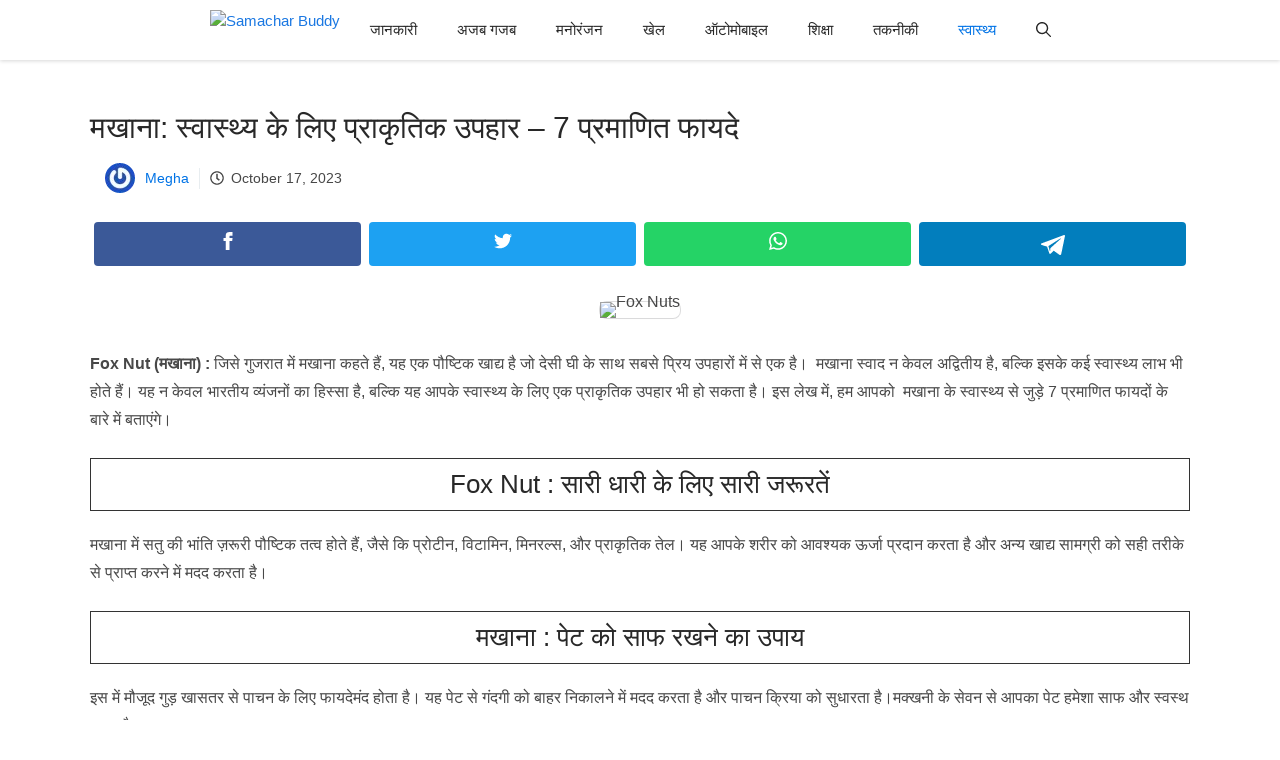

--- FILE ---
content_type: text/html; charset=UTF-8
request_url: https://www.samacharbuddy.com/health/makhanee-swasthya-ke-liye-prakritik-upahaar-7-pramaanit-faayde/40508/
body_size: 27912
content:
<!DOCTYPE html>
<html lang="hi">
<head>
	<meta charset="UTF-8">
	<meta name='robots' content='index, follow, max-image-preview:large, max-snippet:-1, max-video-preview:-1' />
	<style>img:is([sizes="auto" i], [sizes^="auto," i]) { contain-intrinsic-size: 3000px 1500px }</style>
	<meta name="viewport" content="width=device-width, initial-scale=1">
	<!-- This site is optimized with the Yoast SEO plugin v25.6 - https://yoast.com/wordpress/plugins/seo/ -->
	<title>मखाना: स्वास्थ्य के लिए प्राकृतिक उपहार - 7 प्रमाणित फायदे</title>
<link rel='preload' href='https://imgcdn.samacharbuddy.com/wp-content/uploads/2023/07/18191824/cropped-cropped-cropped-cropped-Samachar-1.png' as='image' imagesrcset='https://imgcdn.samacharbuddy.com/wp-content/uploads/2023/07/18191824/cropped-cropped-cropped-cropped-Samachar-1.png 1x, https://samachar.sgp1.digitaloceanspaces.com/wp-content/uploads/2023/08/02140724/cropped-imgonline-com-ua-resize-v0iapQHIrDt.jpg 2x' imagesizes='' />
<link rel='preload' href='https://www.samacharbuddy.com/wp-content/cache/flying-press/gravatar-5061fc0e3399.png' as='image' imagesrcset='https://www.samacharbuddy.com/wp-content/cache/flying-press/gravatar-056ad1ef0276.png 2x' imagesizes='' />
<link rel='preload' href='https://imgcdn.samacharbuddy.com/wp-content/uploads/2023/10/17083621/Untitled-design-46.jpg' as='image' imagesrcset='https://imgcdn.samacharbuddy.com/wp-content/uploads/2023/10/17083621/Untitled-design-46.jpg 1200w, https://imgcdn.samacharbuddy.com/wp-content/uploads/2023/10/17083621/Untitled-design-46-720x360.jpg 720w, https://imgcdn.samacharbuddy.com/wp-content/uploads/2023/10/17083621/Untitled-design-46-1024x512.jpg 1024w, https://imgcdn.samacharbuddy.com/wp-content/uploads/2023/10/17083621/Untitled-design-46-250x125.jpg 250w, https://imgcdn.samacharbuddy.com/wp-content/uploads/2023/10/17083621/Untitled-design-46-768x384.jpg 768w, https://imgcdn.samacharbuddy.com/wp-content/uploads/2023/10/17083621/Untitled-design-46-150x75.jpg 150w' imagesizes='(max-width: 1200px) 100vw, 1200px' />

	<meta name="description" content="Fox Nut (मखाना) : जिसे गुजरात में मखन कहते हैं, यह एक पौष्टिक खाद्य है जो देसी घी के साथ सबसे प्रिय उपहारों में से एक है। मक्खनी का स्वाद न" />
	<link rel="canonical" href="https://www.samacharbuddy.com/health/makhanee-swasthya-ke-liye-prakritik-upahaar-7-pramaanit-faayde/40508/" />
	<meta property="og:locale" content="en_US" />
	<meta property="og:type" content="article" />
	<meta property="og:title" content="मखाना: स्वास्थ्य के लिए प्राकृतिक उपहार - 7 प्रमाणित फायदे" />
	<meta property="og:description" content="Fox Nut (मखाना) : जिसे गुजरात में मखन कहते हैं, यह एक पौष्टिक खाद्य है जो देसी घी के साथ सबसे प्रिय उपहारों में से एक है। मक्खनी का स्वाद न" />
	<meta property="og:url" content="https://www.samacharbuddy.com/health/makhanee-swasthya-ke-liye-prakritik-upahaar-7-pramaanit-faayde/40508/" />
	<meta property="og:site_name" content="Samachar Buddy" />
	<meta property="article:published_time" content="2023-10-17T14:30:40+00:00" />
	<meta property="og:image" content="https://imgcdn.samacharbuddy.com/wp-content/uploads/2023/10/17083621/Untitled-design-46.jpg" />
	<meta property="og:image:width" content="1200" />
	<meta property="og:image:height" content="600" />
	<meta property="og:image:type" content="image/jpeg" />
	<meta name="author" content="Megha" />
	<meta name="twitter:card" content="summary_large_image" />
	<meta name="twitter:label1" content="Written by" />
	<meta name="twitter:data1" content="Megha" />
	<!-- / Yoast SEO plugin. -->


<link rel="alternate" type="application/rss+xml" title="Samachar Buddy &raquo; Feed" href="https://www.samacharbuddy.com/feed/" />
<link rel="alternate" type="application/rss+xml" title="Samachar Buddy &raquo; Comments Feed" href="https://www.samacharbuddy.com/comments/feed/" />
<style id='classic-theme-styles-inline-css'>/*! This file is auto-generated */
.wp-block-button__link{color:#fff;background-color:#32373c;border-radius:9999px;box-shadow:none;text-decoration:none;padding:calc(.667em + 2px) calc(1.333em + 2px);font-size:1.125em}.wp-block-file__button{background:#32373c;color:#fff;text-decoration:none}</style>
<style id='global-styles-inline-css'>:root{--wp--preset--aspect-ratio--square: 1;--wp--preset--aspect-ratio--4-3: 4/3;--wp--preset--aspect-ratio--3-4: 3/4;--wp--preset--aspect-ratio--3-2: 3/2;--wp--preset--aspect-ratio--2-3: 2/3;--wp--preset--aspect-ratio--16-9: 16/9;--wp--preset--aspect-ratio--9-16: 9/16;--wp--preset--color--black: #000000;--wp--preset--color--cyan-bluish-gray: #abb8c3;--wp--preset--color--white: #ffffff;--wp--preset--color--pale-pink: #f78da7;--wp--preset--color--vivid-red: #cf2e2e;--wp--preset--color--luminous-vivid-orange: #ff6900;--wp--preset--color--luminous-vivid-amber: #fcb900;--wp--preset--color--light-green-cyan: #7bdcb5;--wp--preset--color--vivid-green-cyan: #00d084;--wp--preset--color--pale-cyan-blue: #8ed1fc;--wp--preset--color--vivid-cyan-blue: #0693e3;--wp--preset--color--vivid-purple: #9b51e0;--wp--preset--color--contrast: var(--contrast);--wp--preset--color--contrast-2: var(--contrast-2);--wp--preset--color--contrast-3: var(--contrast-3);--wp--preset--color--base: var(--base);--wp--preset--color--base-2: var(--base-2);--wp--preset--color--base-3: var(--base-3);--wp--preset--color--accent: var(--accent);--wp--preset--color--accent-2: var(--accent-2);--wp--preset--color--accent-hover: var(--accent-hover);--wp--preset--gradient--vivid-cyan-blue-to-vivid-purple: linear-gradient(135deg,rgba(6,147,227,1) 0%,rgb(155,81,224) 100%);--wp--preset--gradient--light-green-cyan-to-vivid-green-cyan: linear-gradient(135deg,rgb(122,220,180) 0%,rgb(0,208,130) 100%);--wp--preset--gradient--luminous-vivid-amber-to-luminous-vivid-orange: linear-gradient(135deg,rgba(252,185,0,1) 0%,rgba(255,105,0,1) 100%);--wp--preset--gradient--luminous-vivid-orange-to-vivid-red: linear-gradient(135deg,rgba(255,105,0,1) 0%,rgb(207,46,46) 100%);--wp--preset--gradient--very-light-gray-to-cyan-bluish-gray: linear-gradient(135deg,rgb(238,238,238) 0%,rgb(169,184,195) 100%);--wp--preset--gradient--cool-to-warm-spectrum: linear-gradient(135deg,rgb(74,234,220) 0%,rgb(151,120,209) 20%,rgb(207,42,186) 40%,rgb(238,44,130) 60%,rgb(251,105,98) 80%,rgb(254,248,76) 100%);--wp--preset--gradient--blush-light-purple: linear-gradient(135deg,rgb(255,206,236) 0%,rgb(152,150,240) 100%);--wp--preset--gradient--blush-bordeaux: linear-gradient(135deg,rgb(254,205,165) 0%,rgb(254,45,45) 50%,rgb(107,0,62) 100%);--wp--preset--gradient--luminous-dusk: linear-gradient(135deg,rgb(255,203,112) 0%,rgb(199,81,192) 50%,rgb(65,88,208) 100%);--wp--preset--gradient--pale-ocean: linear-gradient(135deg,rgb(255,245,203) 0%,rgb(182,227,212) 50%,rgb(51,167,181) 100%);--wp--preset--gradient--electric-grass: linear-gradient(135deg,rgb(202,248,128) 0%,rgb(113,206,126) 100%);--wp--preset--gradient--midnight: linear-gradient(135deg,rgb(2,3,129) 0%,rgb(40,116,252) 100%);--wp--preset--font-size--small: 13px;--wp--preset--font-size--medium: 20px;--wp--preset--font-size--large: 36px;--wp--preset--font-size--x-large: 42px;--wp--preset--spacing--20: 0.44rem;--wp--preset--spacing--30: 0.67rem;--wp--preset--spacing--40: 1rem;--wp--preset--spacing--50: 1.5rem;--wp--preset--spacing--60: 2.25rem;--wp--preset--spacing--70: 3.38rem;--wp--preset--spacing--80: 5.06rem;--wp--preset--shadow--natural: 6px 6px 9px rgba(0, 0, 0, 0.2);--wp--preset--shadow--deep: 12px 12px 50px rgba(0, 0, 0, 0.4);--wp--preset--shadow--sharp: 6px 6px 0px rgba(0, 0, 0, 0.2);--wp--preset--shadow--outlined: 6px 6px 0px -3px rgba(255, 255, 255, 1), 6px 6px rgba(0, 0, 0, 1);--wp--preset--shadow--crisp: 6px 6px 0px rgba(0, 0, 0, 1);}:where(.is-layout-flex){gap: 0.5em;}:where(.is-layout-grid){gap: 0.5em;}body .is-layout-flex{display: flex;}.is-layout-flex{flex-wrap: wrap;align-items: center;}.is-layout-flex > :is(*, div){margin: 0;}body .is-layout-grid{display: grid;}.is-layout-grid > :is(*, div){margin: 0;}:where(.wp-block-columns.is-layout-flex){gap: 2em;}:where(.wp-block-columns.is-layout-grid){gap: 2em;}:where(.wp-block-post-template.is-layout-flex){gap: 1.25em;}:where(.wp-block-post-template.is-layout-grid){gap: 1.25em;}.has-black-color{color: var(--wp--preset--color--black) !important;}.has-cyan-bluish-gray-color{color: var(--wp--preset--color--cyan-bluish-gray) !important;}.has-white-color{color: var(--wp--preset--color--white) !important;}.has-pale-pink-color{color: var(--wp--preset--color--pale-pink) !important;}.has-vivid-red-color{color: var(--wp--preset--color--vivid-red) !important;}.has-luminous-vivid-orange-color{color: var(--wp--preset--color--luminous-vivid-orange) !important;}.has-luminous-vivid-amber-color{color: var(--wp--preset--color--luminous-vivid-amber) !important;}.has-light-green-cyan-color{color: var(--wp--preset--color--light-green-cyan) !important;}.has-vivid-green-cyan-color{color: var(--wp--preset--color--vivid-green-cyan) !important;}.has-pale-cyan-blue-color{color: var(--wp--preset--color--pale-cyan-blue) !important;}.has-vivid-cyan-blue-color{color: var(--wp--preset--color--vivid-cyan-blue) !important;}.has-vivid-purple-color{color: var(--wp--preset--color--vivid-purple) !important;}.has-black-background-color{background-color: var(--wp--preset--color--black) !important;}.has-cyan-bluish-gray-background-color{background-color: var(--wp--preset--color--cyan-bluish-gray) !important;}.has-white-background-color{background-color: var(--wp--preset--color--white) !important;}.has-pale-pink-background-color{background-color: var(--wp--preset--color--pale-pink) !important;}.has-vivid-red-background-color{background-color: var(--wp--preset--color--vivid-red) !important;}.has-luminous-vivid-orange-background-color{background-color: var(--wp--preset--color--luminous-vivid-orange) !important;}.has-luminous-vivid-amber-background-color{background-color: var(--wp--preset--color--luminous-vivid-amber) !important;}.has-light-green-cyan-background-color{background-color: var(--wp--preset--color--light-green-cyan) !important;}.has-vivid-green-cyan-background-color{background-color: var(--wp--preset--color--vivid-green-cyan) !important;}.has-pale-cyan-blue-background-color{background-color: var(--wp--preset--color--pale-cyan-blue) !important;}.has-vivid-cyan-blue-background-color{background-color: var(--wp--preset--color--vivid-cyan-blue) !important;}.has-vivid-purple-background-color{background-color: var(--wp--preset--color--vivid-purple) !important;}.has-black-border-color{border-color: var(--wp--preset--color--black) !important;}.has-cyan-bluish-gray-border-color{border-color: var(--wp--preset--color--cyan-bluish-gray) !important;}.has-white-border-color{border-color: var(--wp--preset--color--white) !important;}.has-pale-pink-border-color{border-color: var(--wp--preset--color--pale-pink) !important;}.has-vivid-red-border-color{border-color: var(--wp--preset--color--vivid-red) !important;}.has-luminous-vivid-orange-border-color{border-color: var(--wp--preset--color--luminous-vivid-orange) !important;}.has-luminous-vivid-amber-border-color{border-color: var(--wp--preset--color--luminous-vivid-amber) !important;}.has-light-green-cyan-border-color{border-color: var(--wp--preset--color--light-green-cyan) !important;}.has-vivid-green-cyan-border-color{border-color: var(--wp--preset--color--vivid-green-cyan) !important;}.has-pale-cyan-blue-border-color{border-color: var(--wp--preset--color--pale-cyan-blue) !important;}.has-vivid-cyan-blue-border-color{border-color: var(--wp--preset--color--vivid-cyan-blue) !important;}.has-vivid-purple-border-color{border-color: var(--wp--preset--color--vivid-purple) !important;}.has-vivid-cyan-blue-to-vivid-purple-gradient-background{background: var(--wp--preset--gradient--vivid-cyan-blue-to-vivid-purple) !important;}.has-light-green-cyan-to-vivid-green-cyan-gradient-background{background: var(--wp--preset--gradient--light-green-cyan-to-vivid-green-cyan) !important;}.has-luminous-vivid-amber-to-luminous-vivid-orange-gradient-background{background: var(--wp--preset--gradient--luminous-vivid-amber-to-luminous-vivid-orange) !important;}.has-luminous-vivid-orange-to-vivid-red-gradient-background{background: var(--wp--preset--gradient--luminous-vivid-orange-to-vivid-red) !important;}.has-very-light-gray-to-cyan-bluish-gray-gradient-background{background: var(--wp--preset--gradient--very-light-gray-to-cyan-bluish-gray) !important;}.has-cool-to-warm-spectrum-gradient-background{background: var(--wp--preset--gradient--cool-to-warm-spectrum) !important;}.has-blush-light-purple-gradient-background{background: var(--wp--preset--gradient--blush-light-purple) !important;}.has-blush-bordeaux-gradient-background{background: var(--wp--preset--gradient--blush-bordeaux) !important;}.has-luminous-dusk-gradient-background{background: var(--wp--preset--gradient--luminous-dusk) !important;}.has-pale-ocean-gradient-background{background: var(--wp--preset--gradient--pale-ocean) !important;}.has-electric-grass-gradient-background{background: var(--wp--preset--gradient--electric-grass) !important;}.has-midnight-gradient-background{background: var(--wp--preset--gradient--midnight) !important;}.has-small-font-size{font-size: var(--wp--preset--font-size--small) !important;}.has-medium-font-size{font-size: var(--wp--preset--font-size--medium) !important;}.has-large-font-size{font-size: var(--wp--preset--font-size--large) !important;}.has-x-large-font-size{font-size: var(--wp--preset--font-size--x-large) !important;}
:where(.wp-block-post-template.is-layout-flex){gap: 1.25em;}:where(.wp-block-post-template.is-layout-grid){gap: 1.25em;}
:where(.wp-block-columns.is-layout-flex){gap: 2em;}:where(.wp-block-columns.is-layout-grid){gap: 2em;}
:root :where(.wp-block-pullquote){font-size: 1.5em;line-height: 1.6;}</style>
<style class='flying-press-used-css' original-href='https://www.samacharbuddy.com/wp-content/cache/flying-press/3a2ad8b5f615.fames-interlinking.css'>.fames-interlink-box{display:inline-flex;align-items:flex-start;text-decoration:none;color:inherit;border:2px dashed red;padding:12px;border-radius:8px;background-color:#fff;margin-bottom:10px}.fames-interlink-box img{max-width:40%;max-height:85px;margin-right:10px;border-radius:8px;display:block}.fames-interlink-box span{font-weight:500;font-size:16px;display:block}</style>

<style class='flying-press-used-css' original-href='https://www.samacharbuddy.com/wp-content/cache/flying-press/b41333dea9c0.main.min.css'>blockquote,body,dd,dl,dt,fieldset,figure,h1,h2,h3,h4,h5,h6,hr,html,iframe,legend,li,ol,p,pre,textarea,ul{margin:0;padding:0;border:0}html{font-family:sans-serif;-webkit-text-size-adjust:100%;-ms-text-size-adjust:100%;-webkit-font-smoothing:antialiased;-moz-osx-font-smoothing:grayscale}main{display:block}html{box-sizing:border-box}*,::after,::before{box-sizing:inherit}button,input,optgroup,select,textarea{font-family:inherit;font-size:100%;margin:0}[type=search]{-webkit-appearance:textfield;outline-offset:-2px}[type=search]::-webkit-search-decoration{-webkit-appearance:none}::-moz-focus-inner{border-style:none;padding:0}:-moz-focusring{outline:1px dotted ButtonText}body,button,input,select,textarea{font-family:-apple-system,system-ui,BlinkMacSystemFont,"Segoe UI",Helvetica,Arial,sans-serif,"Apple Color Emoji","Segoe UI Emoji","Segoe UI Symbol";font-weight:400;text-transform:none;font-size:17px;line-height:1.5}p{margin-bottom:1.5em}h1,h2,h3,h4,h5,h6{font-family:inherit;font-size:100%;font-style:inherit;font-weight:inherit}table,td,th{border:1px solid rgb(0 0 0 / .1)}table{border-collapse:separate;border-spacing:0;border-width:1px 0 0 1px;margin:0 0 1.5em;width:100%}td,th{padding:8px}td{border-width:0 1px 1px 0}h1{font-size:42px;margin-bottom:20px;line-height:1.2em;font-weight:400;text-transform:none}h2{font-size:35px;margin-bottom:20px;line-height:1.2em;font-weight:400;text-transform:none}h3{font-size:29px;margin-bottom:20px;line-height:1.2em;font-weight:400;text-transform:none}h4{font-size:24px}h4,h5,h6{margin-bottom:20px}ol,ul{margin:0 0 1.5em 3em}ul{list-style:disc}li>ol,li>ul{margin-bottom:0;margin-left:1.5em}b,strong{font-weight:700}cite,dfn,em,i{font-style:italic}figure{margin:0}table{margin:0 0 1.5em;width:100%}img{height:auto;max-width:100%}button,input[type=button],input[type=reset],input[type=submit]{background:#55555e;color:#fff;border:1px solid #fff0;cursor:pointer;-webkit-appearance:button;padding:10px 20px}input[type=email],input[type=number],input[type=password],input[type=search],input[type=tel],input[type=text],input[type=url],select,textarea{border:1px solid;border-radius:0;padding:10px 15px;max-width:100%}a,button,input{transition:color .1s ease-in-out,background-color .1s ease-in-out}a{text-decoration:none}.using-mouse :focus{outline:0}.using-mouse ::-moz-focus-inner{border:0}.size-auto,.size-full,.size-large,.size-medium,.size-thumbnail{max-width:100%;height:auto}.screen-reader-text{border:0;clip:rect(1px,1px,1px,1px);-webkit-clip-path:inset(50%);clip-path:inset(50%);height:1px;margin:-1px;overflow:hidden;padding:0;position:absolute!important;width:1px;word-wrap:normal!important}.screen-reader-text:focus{background-color:#f1f1f1;border-radius:3px;box-shadow:0 0 2px 2px rgb(0 0 0 / .6);clip:auto!important;-webkit-clip-path:none;clip-path:none;color:#21759b;display:block;font-size:.875rem;font-weight:700;height:auto;left:5px;line-height:normal;padding:15px 23px 14px;text-decoration:none;top:5px;width:auto;z-index:100000}#primary[tabindex="-1"]:focus{outline:0}.main-navigation{z-index:100;padding:0;clear:both;display:block}.main-navigation a{display:block;text-decoration:none;font-weight:400;text-transform:none;font-size:15px}.main-navigation ul{list-style:none;margin:0;padding-left:0}.main-navigation .main-nav ul li a{padding-left:20px;padding-right:20px;line-height:60px}.inside-navigation{position:relative}.main-navigation .inside-navigation{display:flex;align-items:center;flex-wrap:wrap;justify-content:space-between}.main-navigation .main-nav>ul{display:flex;flex-wrap:wrap;align-items:center}.main-navigation li{position:relative}.main-navigation .menu-bar-items{display:flex;align-items:center;font-size:15px}.main-navigation .menu-bar-items a{color:inherit}.main-navigation .menu-bar-item{position:relative}.main-navigation .menu-bar-item>a{padding-left:20px;padding-right:20px;line-height:60px}.nav-align-center .inside-navigation{justify-content:center}.nav-align-center .main-nav>ul{justify-content:center}.main-navigation ul ul{display:block;box-shadow:1px 1px 0 rgb(0 0 0 / .1);float:left;position:absolute;left:-99999px;opacity:0;z-index:99999;width:200px;text-align:left;top:auto;transition:opacity 80ms linear;transition-delay:0s;pointer-events:none;height:0;overflow:hidden}.main-navigation ul ul a{display:block}.main-navigation ul ul li{width:100%}.main-navigation .main-nav ul ul li a{line-height:normal;padding:10px 20px;font-size:14px}.main-navigation:not(.toggled) ul li.sfHover>ul,.main-navigation:not(.toggled) ul li:hover>ul{left:auto;opacity:1;transition-delay:150ms;pointer-events:auto;height:auto;overflow:visible}.main-navigation:not(.toggled) ul ul li.sfHover>ul,.main-navigation:not(.toggled) ul ul li:hover>ul{left:100%;top:0}.main-navigation.sub-menu-left:not(.toggled) ul ul li.sfHover>ul,.main-navigation.sub-menu-left:not(.toggled) ul ul li:hover>ul{right:100%;left:auto}.sidebar .main-navigation.sub-menu-right ul li.sfHover ul,.sidebar .main-navigation.sub-menu-right ul li:hover ul{top:0;left:100%}.sidebar .main-navigation.sub-menu-left ul li.sfHover ul,.sidebar .main-navigation.sub-menu-left ul li:hover ul{top:0;right:100%}.site-logo{display:inline-block;max-width:100%}.entry-header .gp-icon,.posted-on .updated{display:none}.byline,.entry-header .cat-links,.entry-header .comments-link,.entry-header .tags-links,.group-blog .byline,.single .byline{display:inline}.entry-content:not(:first-child),.entry-summary:not(:first-child),.page-content:not(:first-child){margin-top:2em}.entry-header,.site-content{word-wrap:break-word}.entry-title{margin-bottom:0}.entry-meta{font-size:85%;margin-top:.5em;line-height:1.5}footer.entry-meta{margin-top:2em}.cat-links,.comments-link,.tags-links{display:block}.entry-content>p:last-child,.entry-summary>p:last-child,.page-content>p:last-child,.read-more-container,.taxonomy-description p:last-child{margin-bottom:0}.site-content{display:flex}.grid-container{margin-left:auto;margin-right:auto;max-width:1200px}.page-header,.sidebar .widget,.site-main>*{margin-bottom:20px}.separate-containers .comments-area,.separate-containers .inside-article,.separate-containers .page-header,.separate-containers .paging-navigation{padding:40px}.separate-containers .site-main{margin:20px}.separate-containers.no-sidebar .site-main{margin-left:0;margin-right:0}.one-container .site-main>:last-child,.separate-containers .site-main>:last-child{margin-bottom:0}.featured-image{line-height:0}.separate-containers .featured-image{margin-top:20px}.separate-containers .inside-article>.featured-image{margin-top:0;margin-bottom:2em}.gp-icon{display:inline-flex;align-self:center}.gp-icon svg{height:1em;width:1em;top:.125em;position:relative;fill:currentColor}.close-search .icon-search svg:nth-child(1),.icon-menu-bars svg:nth-child(2),.icon-search svg:nth-child(2),.toggled .icon-menu-bars svg:nth-child(1){display:none}.close-search .icon-search svg:nth-child(2),.toggled .icon-menu-bars svg:nth-child(2){display:block}.entry-meta .gp-icon{margin-right:.6em;opacity:.7}nav.toggled .icon-arrow-left svg{transform:rotate(-90deg)}nav.toggled .icon-arrow-right svg{transform:rotate(90deg)}nav.toggled .sfHover>a>.dropdown-menu-toggle .gp-icon svg{transform:rotate(180deg)}nav.toggled .sfHover>a>.dropdown-menu-toggle .gp-icon.icon-arrow-left svg{transform:rotate(-270deg)}nav.toggled .sfHover>a>.dropdown-menu-toggle .gp-icon.icon-arrow-right svg{transform:rotate(270deg)}.container.grid-container{width:auto}.menu-toggle,.mobile-bar-items,.sidebar-nav-mobile{display:none}.menu-toggle{padding:0 20px;line-height:60px;margin:0;font-weight:400;text-transform:none;font-size:15px;cursor:pointer}.menu-toggle .mobile-menu{padding-left:3px}.menu-toggle .gp-icon+.mobile-menu{padding-left:9px}.menu-toggle .mobile-menu:empty{display:none}button.menu-toggle{background-color:#fff0;flex-grow:1;border:0;text-align:center}button.menu-toggle:active,button.menu-toggle:focus,button.menu-toggle:hover{background-color:#fff0}.has-menu-bar-items button.menu-toggle{flex-grow:0}nav.toggled ul ul.sub-menu{width:100%}.toggled .menu-item-has-children .dropdown-menu-toggle{padding-left:20px}.main-navigation.toggled .main-nav{flex-basis:100%;order:3}.main-navigation.toggled .main-nav>ul{display:block}.main-navigation.toggled .main-nav li{width:100%;text-align:left}.main-navigation.toggled .main-nav ul ul{transition:0s;visibility:hidden;box-shadow:none;border-bottom:1px solid rgb(0 0 0 / .05)}.main-navigation.toggled .main-nav ul ul li:last-child>ul{border-bottom:0}.main-navigation.toggled .main-nav ul ul.toggled-on{position:relative;top:0;left:auto!important;right:auto!important;width:100%;pointer-events:auto;height:auto;opacity:1;display:block;visibility:visible;float:none}.main-navigation.toggled .menu-item-has-children .dropdown-menu-toggle{float:right}.has-inline-mobile-toggle #site-navigation.toggled{margin-top:1.5em}@media (max-width:768px){.hide-on-mobile{display:none!important}a,body,button,input,select,textarea{transition:all 0s ease-in-out}.site-content{flex-direction:column}.container .site-content .content-area{width:auto}#main{margin-left:0;margin-right:0}body:not(.no-sidebar) #main{margin-bottom:0}.entry-meta{font-size:inherit}.entry-meta a{line-height:1.8em}}@media (min-width:769px) and (max-width:1024px){.hide-on-tablet{display:none!important}}@media (min-width:1025px){.hide-on-desktop{display:none!important}}</style>

<style id='generate-style-inline-css'>body{background-color:var(--base);color:var(--contrast);}a{color:#1b78e2;}a:hover, a:focus, a:active{color:var(--accent-hover);}.wp-block-group__inner-container{max-width:1200px;margin-left:auto;margin-right:auto;}:root{--contrast:#484848;--contrast-2:#282828;--contrast-3:#878787;--base:#ffffff;--base-2:#f7f8f9;--base-3:#ffffff;--accent:#242226;--accent-2:#0073e6;--accent-hover:#327fb3;}:root .has-contrast-color{color:var(--contrast);}:root .has-contrast-background-color{background-color:var(--contrast);}:root .has-contrast-2-color{color:var(--contrast-2);}:root .has-contrast-2-background-color{background-color:var(--contrast-2);}:root .has-contrast-3-color{color:var(--contrast-3);}:root .has-contrast-3-background-color{background-color:var(--contrast-3);}:root .has-base-color{color:var(--base);}:root .has-base-background-color{background-color:var(--base);}:root .has-base-2-color{color:var(--base-2);}:root .has-base-2-background-color{background-color:var(--base-2);}:root .has-base-3-color{color:var(--base-3);}:root .has-base-3-background-color{background-color:var(--base-3);}:root .has-accent-color{color:var(--accent);}:root .has-accent-background-color{background-color:var(--accent);}:root .has-accent-2-color{color:var(--accent-2);}:root .has-accent-2-background-color{background-color:var(--accent-2);}:root .has-accent-hover-color{color:var(--accent-hover);}:root .has-accent-hover-background-color{background-color:var(--accent-hover);}.gp-modal:not(.gp-modal--open):not(.gp-modal--transition){display:none;}.gp-modal--transition:not(.gp-modal--open){pointer-events:none;}.gp-modal-overlay:not(.gp-modal-overlay--open):not(.gp-modal--transition){display:none;}.gp-modal__overlay{display:none;position:fixed;top:0;left:0;right:0;bottom:0;background:rgba(0,0,0,0.2);display:flex;justify-content:center;align-items:center;z-index:10000;backdrop-filter:blur(3px);transition:opacity 500ms ease;opacity:0;}.gp-modal--open:not(.gp-modal--transition) .gp-modal__overlay{opacity:1;}.gp-modal__container{max-width:100%;max-height:100vh;transform:scale(0.9);transition:transform 500ms ease;padding:0 10px;}.gp-modal--open:not(.gp-modal--transition) .gp-modal__container{transform:scale(1);}.search-modal-fields{display:flex;}.gp-search-modal .gp-modal__overlay{align-items:flex-start;padding-top:25vh;background:var(--gp-search-modal-overlay-bg-color);}.search-modal-form{width:500px;max-width:100%;background-color:var(--gp-search-modal-bg-color);color:var(--gp-search-modal-text-color);}.search-modal-form .search-field, .search-modal-form .search-field:focus{width:100%;height:60px;background-color:transparent;border:0;appearance:none;color:currentColor;}.search-modal-fields button, .search-modal-fields button:active, .search-modal-fields button:focus, .search-modal-fields button:hover{background-color:transparent;border:0;color:currentColor;width:60px;}body, button, input, select, textarea{font-family:Inter, sans-serif;font-size:16px;}.main-title{font-size:25px;}.widget-title{font-weight:600;}button:not(.menu-toggle),html input[type="button"],input[type="reset"],input[type="submit"],.button,.wp-block-button .wp-block-button__link{font-size:15px;}h1{font-weight:600;font-size:30px;}h2{font-weight:600;font-size:26px;}h3{font-size:22px;}.main-navigation a, .main-navigation .menu-toggle, .main-navigation .menu-bar-items{font-weight:500;font-size:15px;}.top-bar{background-color:#636363;color:#ffffff;}.top-bar a{color:#ffffff;}.top-bar a:hover{color:#303030;}.site-header{background-color:#ffffff;color:#3a3a3a;}.site-header a{color:#3a3a3a;}.main-title a,.main-title a:hover{color:var(--contrast);}.site-description{color:#757575;}.main-navigation,.main-navigation ul ul{background-color:var(--base);}.main-navigation .main-nav ul li a, .main-navigation .menu-toggle, .main-navigation .menu-bar-items{color:var(--contrast-2);}.main-navigation .main-nav ul li:not([class*="current-menu-"]):hover > a, .main-navigation .main-nav ul li:not([class*="current-menu-"]):focus > a, .main-navigation .main-nav ul li.sfHover:not([class*="current-menu-"]) > a, .main-navigation .menu-bar-item:hover > a, .main-navigation .menu-bar-item.sfHover > a{color:var(--accent-2);background-color:var(--base);}button.menu-toggle:hover,button.menu-toggle:focus{color:var(--contrast-2);}.main-navigation .main-nav ul li[class*="current-menu-"] > a{color:var(--accent-2);background-color:var(--base);}.navigation-search input[type="search"],.navigation-search input[type="search"]:active, .navigation-search input[type="search"]:focus, .main-navigation .main-nav ul li.search-item.active > a, .main-navigation .menu-bar-items .search-item.active > a{color:var(--accent-2);background-color:var(--base);}.separate-containers .inside-article, .separate-containers .comments-area, .separate-containers .page-header, .one-container .container, .separate-containers .paging-navigation, .inside-page-header{background-color:var(--base-3);}.inside-article a,.paging-navigation a,.comments-area a,.page-header a{color:var(--accent-2);}.inside-article a:hover,.paging-navigation a:hover,.comments-area a:hover,.page-header a:hover{color:var(--accent-hover);}.entry-title a{color:var(--contrast-2);}.entry-title a:hover{color:var(--accent-hover);}.entry-meta{color:var(--contrast-3);}.entry-meta a{color:var(--contrast-2);}.entry-meta a:hover{color:var(--accent-hover);}h1{color:var(--contrast-2);}h2{color:var(--contrast-2);}h3{color:var(--contrast-2);}.sidebar .widget{background-color:#ffffff;}.sidebar .widget a{color:var(--accent-2);}.sidebar .widget a:hover{color:var(--accent-hover);}.sidebar .widget .widget-title{color:#000000;}.footer-widgets{color:var(--base-3);background-color:var(--contrast-2);}.footer-widgets a{color:var(--base-3);}.footer-widgets a:hover{color:var(--base-3);}.footer-widgets .widget-title{color:var(--base-2);}.site-info{color:var(--contrast-2);}.site-info a{color:var(--contrast-2);}.site-info a:hover{color:var(--accent-hover);}.footer-bar .widget_nav_menu .current-menu-item a{color:var(--accent-hover);}input[type="text"],input[type="email"],input[type="url"],input[type="password"],input[type="search"],input[type="tel"],input[type="number"],textarea,select{color:var(--contrast);background-color:#fafafa;border-color:var(--contrast);}input[type="text"]:focus,input[type="email"]:focus,input[type="url"]:focus,input[type="password"]:focus,input[type="search"]:focus,input[type="tel"]:focus,input[type="number"]:focus,textarea:focus,select:focus{color:var(--contrast-3);background-color:#ffffff;border-color:var(--contrast-3);}button,html input[type="button"],input[type="reset"],input[type="submit"],a.button,a.wp-block-button__link:not(.has-background){color:#ffffff;background-color:var(--accent-2);}button:hover,html input[type="button"]:hover,input[type="reset"]:hover,input[type="submit"]:hover,a.button:hover,button:focus,html input[type="button"]:focus,input[type="reset"]:focus,input[type="submit"]:focus,a.button:focus,a.wp-block-button__link:not(.has-background):active,a.wp-block-button__link:not(.has-background):focus,a.wp-block-button__link:not(.has-background):hover{color:#ffffff;background-color:var(--accent-hover);}a.generate-back-to-top{background-color:rgba( 0,0,0,0.4 );color:#ffffff;}a.generate-back-to-top:hover,a.generate-back-to-top:focus{background-color:rgba( 0,0,0,0.6 );color:#ffffff;}:root{--gp-search-modal-bg-color:var(--base-3);--gp-search-modal-text-color:var(--contrast);--gp-search-modal-overlay-bg-color:rgba(0,0,0,0.2);}@media (max-width: 768px){.main-navigation .menu-bar-item:hover > a, .main-navigation .menu-bar-item.sfHover > a{background:none;color:var(--contrast-2);}}.inside-top-bar{padding:10px;}.inside-header{padding:40px;}.nav-below-header .main-navigation .inside-navigation.grid-container, .nav-above-header .main-navigation .inside-navigation.grid-container{padding:0px 20px 0px 20px;}.separate-containers .inside-article, .separate-containers .comments-area, .separate-containers .page-header, .separate-containers .paging-navigation, .one-container .site-content, .inside-page-header{padding:30px 50px 30px 50px;}.site-main .wp-block-group__inner-container{padding:30px 50px 30px 50px;}.separate-containers .paging-navigation{padding-top:20px;padding-bottom:20px;}.entry-content .alignwide, body:not(.no-sidebar) .entry-content .alignfull{margin-left:-50px;width:calc(100% + 100px);max-width:calc(100% + 100px);}.one-container.right-sidebar .site-main,.one-container.both-right .site-main{margin-right:50px;}.one-container.left-sidebar .site-main,.one-container.both-left .site-main{margin-left:50px;}.one-container.both-sidebars .site-main{margin:0px 50px 0px 50px;}.one-container.archive .post:not(:last-child):not(.is-loop-template-item), .one-container.blog .post:not(:last-child):not(.is-loop-template-item){padding-bottom:30px;}.rtl .menu-item-has-children .dropdown-menu-toggle{padding-left:20px;}.rtl .main-navigation .main-nav ul li.menu-item-has-children > a{padding-right:20px;}.widget-area .widget{padding:15px;}.inside-site-info{padding:20px;}@media (max-width:768px){.separate-containers .inside-article, .separate-containers .comments-area, .separate-containers .page-header, .separate-containers .paging-navigation, .one-container .site-content, .inside-page-header{padding:30px 20px 30px 20px;}.site-main .wp-block-group__inner-container{padding:30px 20px 30px 20px;}.inside-site-info{padding-right:10px;padding-left:10px;}.entry-content .alignwide, body:not(.no-sidebar) .entry-content .alignfull{margin-left:-20px;width:calc(100% + 40px);max-width:calc(100% + 40px);}.one-container .site-main .paging-navigation{margin-bottom:20px;}}/* End cached CSS */.is-right-sidebar{width:30%;}.is-left-sidebar{width:25%;}.site-content .content-area{width:100%;}@media (max-width: 768px){.main-navigation .menu-toggle,.sidebar-nav-mobile:not(#sticky-placeholder){display:block;}.main-navigation ul,.gen-sidebar-nav,.main-navigation:not(.slideout-navigation):not(.toggled) .main-nav > ul,.has-inline-mobile-toggle #site-navigation .inside-navigation > *:not(.navigation-search):not(.main-nav){display:none;}.nav-align-right .inside-navigation,.nav-align-center .inside-navigation{justify-content:space-between;}}
.dynamic-author-image-rounded{border-radius:100%;}.dynamic-featured-image, .dynamic-author-image{vertical-align:middle;}.one-container.blog .dynamic-content-template:not(:last-child), .one-container.archive .dynamic-content-template:not(:last-child){padding-bottom:0px;}.dynamic-entry-excerpt > p:last-child{margin-bottom:0px;}
.main-navigation .main-nav ul li a,.menu-toggle,.main-navigation .menu-bar-item > a{transition: line-height 300ms ease}.main-navigation.toggled .main-nav > ul{background-color: var(--base)}.sticky-enabled .gen-sidebar-nav.is_stuck .main-navigation {margin-bottom: 0px;}.sticky-enabled .gen-sidebar-nav.is_stuck {z-index: 500;}.sticky-enabled .main-navigation.is_stuck {box-shadow: 0 2px 2px -2px rgba(0, 0, 0, .2);}.navigation-stick:not(.gen-sidebar-nav) {left: 0;right: 0;width: 100% !important;}.nav-float-right .navigation-stick {width: 100% !important;left: 0;}.nav-float-right .navigation-stick .navigation-branding {margin-right: auto;}.main-navigation.has-sticky-branding:not(.grid-container) .inside-navigation:not(.grid-container) .navigation-branding{margin-left: 10px;}</style>
<style class='flying-press-used-css' original-href='https://www.samacharbuddy.com/wp-content/cache/flying-press/356f05010e51.a94b8b72d531.google-font.css'>@font-face{font-display:swap;font-family:'Inter';font-style:normal;font-weight:100;src:url(http://www.samacharbuddy.com/wp-content/cache/flying-press/UcC73FwrK3iLTeHuS_nVMrMxCp50SjIa2JL7W0Q5n-wU.woff2) format('woff2');unicode-range:U+0460-052F,U+1C80-1C8A,U+20B4,U+2DE0-2DFF,U+A640-A69F,U+FE2E-FE2F}@font-face{font-display:swap;font-family:'Inter';font-style:normal;font-weight:100;src:url(http://www.samacharbuddy.com/wp-content/cache/flying-press/UcC73FwrK3iLTeHuS_nVMrMxCp50SjIa0ZL7W0Q5n-wU.woff2) format('woff2');unicode-range:U+0301,U+0400-045F,U+0490-0491,U+04B0-04B1,U+2116}@font-face{font-display:swap;font-family:'Inter';font-style:normal;font-weight:100;src:url(http://www.samacharbuddy.com/wp-content/cache/flying-press/UcC73FwrK3iLTeHuS_nVMrMxCp50SjIa2ZL7W0Q5n-wU.woff2) format('woff2');unicode-range:U+1F00-1FFF}@font-face{font-display:swap;font-family:'Inter';font-style:normal;font-weight:100;src:url(http://www.samacharbuddy.com/wp-content/cache/flying-press/UcC73FwrK3iLTeHuS_nVMrMxCp50SjIa1pL7W0Q5n-wU.woff2) format('woff2');unicode-range:U+0370-0377,U+037A-037F,U+0384-038A,U+038C,U+038E-03A1,U+03A3-03FF}@font-face{font-display:swap;font-family:'Inter';font-style:normal;font-weight:100;src:url(http://www.samacharbuddy.com/wp-content/cache/flying-press/UcC73FwrK3iLTeHuS_nVMrMxCp50SjIa2pL7W0Q5n-wU.woff2) format('woff2');unicode-range:U+0102-0103,U+0110-0111,U+0128-0129,U+0168-0169,U+01A0-01A1,U+01AF-01B0,U+0300-0301,U+0303-0304,U+0308-0309,U+0323,U+0329,U+1EA0-1EF9,U+20AB}@font-face{font-display:swap;font-family:'Inter';font-style:normal;font-weight:100;src:url(http://www.samacharbuddy.com/wp-content/cache/flying-press/UcC73FwrK3iLTeHuS_nVMrMxCp50SjIa25L7W0Q5n-wU.woff2) format('woff2');unicode-range:U+0100-02BA,U+02BD-02C5,U+02C7-02CC,U+02CE-02D7,U+02DD-02FF,U+0304,U+0308,U+0329,U+1D00-1DBF,U+1E00-1E9F,U+1EF2-1EFF,U+2020,U+20A0-20AB,U+20AD-20C0,U+2113,U+2C60-2C7F,U+A720-A7FF}@font-face{font-display:swap;font-family:'Inter';font-style:normal;font-weight:100;src:url(http://www.samacharbuddy.com/wp-content/cache/flying-press/UcC73FwrK3iLTeHuS_nVMrMxCp50SjIa1ZL7W0Q5nw.woff2) format('woff2');unicode-range:U+0000-00FF,U+0131,U+0152-0153,U+02BB-02BC,U+02C6,U+02DA,U+02DC,U+0304,U+0308,U+0329,U+2000-206F,U+20AC,U+2122,U+2191,U+2193,U+2212,U+2215,U+FEFF,U+FFFD}@font-face{font-display:swap;font-family:'Inter';font-style:normal;font-weight:200;src:url(http://www.samacharbuddy.com/wp-content/cache/flying-press/UcC73FwrK3iLTeHuS_nVMrMxCp50SjIa2JL7W0Q5n-wU.woff2) format('woff2');unicode-range:U+0460-052F,U+1C80-1C8A,U+20B4,U+2DE0-2DFF,U+A640-A69F,U+FE2E-FE2F}@font-face{font-display:swap;font-family:'Inter';font-style:normal;font-weight:200;src:url(http://www.samacharbuddy.com/wp-content/cache/flying-press/UcC73FwrK3iLTeHuS_nVMrMxCp50SjIa0ZL7W0Q5n-wU.woff2) format('woff2');unicode-range:U+0301,U+0400-045F,U+0490-0491,U+04B0-04B1,U+2116}@font-face{font-display:swap;font-family:'Inter';font-style:normal;font-weight:200;src:url(http://www.samacharbuddy.com/wp-content/cache/flying-press/UcC73FwrK3iLTeHuS_nVMrMxCp50SjIa2ZL7W0Q5n-wU.woff2) format('woff2');unicode-range:U+1F00-1FFF}@font-face{font-display:swap;font-family:'Inter';font-style:normal;font-weight:200;src:url(http://www.samacharbuddy.com/wp-content/cache/flying-press/UcC73FwrK3iLTeHuS_nVMrMxCp50SjIa1pL7W0Q5n-wU.woff2) format('woff2');unicode-range:U+0370-0377,U+037A-037F,U+0384-038A,U+038C,U+038E-03A1,U+03A3-03FF}@font-face{font-display:swap;font-family:'Inter';font-style:normal;font-weight:200;src:url(http://www.samacharbuddy.com/wp-content/cache/flying-press/UcC73FwrK3iLTeHuS_nVMrMxCp50SjIa2pL7W0Q5n-wU.woff2) format('woff2');unicode-range:U+0102-0103,U+0110-0111,U+0128-0129,U+0168-0169,U+01A0-01A1,U+01AF-01B0,U+0300-0301,U+0303-0304,U+0308-0309,U+0323,U+0329,U+1EA0-1EF9,U+20AB}@font-face{font-display:swap;font-family:'Inter';font-style:normal;font-weight:200;src:url(http://www.samacharbuddy.com/wp-content/cache/flying-press/UcC73FwrK3iLTeHuS_nVMrMxCp50SjIa25L7W0Q5n-wU.woff2) format('woff2');unicode-range:U+0100-02BA,U+02BD-02C5,U+02C7-02CC,U+02CE-02D7,U+02DD-02FF,U+0304,U+0308,U+0329,U+1D00-1DBF,U+1E00-1E9F,U+1EF2-1EFF,U+2020,U+20A0-20AB,U+20AD-20C0,U+2113,U+2C60-2C7F,U+A720-A7FF}@font-face{font-display:swap;font-family:'Inter';font-style:normal;font-weight:200;src:url(http://www.samacharbuddy.com/wp-content/cache/flying-press/UcC73FwrK3iLTeHuS_nVMrMxCp50SjIa1ZL7W0Q5nw.woff2) format('woff2');unicode-range:U+0000-00FF,U+0131,U+0152-0153,U+02BB-02BC,U+02C6,U+02DA,U+02DC,U+0304,U+0308,U+0329,U+2000-206F,U+20AC,U+2122,U+2191,U+2193,U+2212,U+2215,U+FEFF,U+FFFD}@font-face{font-display:swap;font-family:'Inter';font-style:normal;font-weight:300;src:url(http://www.samacharbuddy.com/wp-content/cache/flying-press/UcC73FwrK3iLTeHuS_nVMrMxCp50SjIa2JL7W0Q5n-wU.woff2) format('woff2');unicode-range:U+0460-052F,U+1C80-1C8A,U+20B4,U+2DE0-2DFF,U+A640-A69F,U+FE2E-FE2F}@font-face{font-display:swap;font-family:'Inter';font-style:normal;font-weight:300;src:url(http://www.samacharbuddy.com/wp-content/cache/flying-press/UcC73FwrK3iLTeHuS_nVMrMxCp50SjIa0ZL7W0Q5n-wU.woff2) format('woff2');unicode-range:U+0301,U+0400-045F,U+0490-0491,U+04B0-04B1,U+2116}@font-face{font-display:swap;font-family:'Inter';font-style:normal;font-weight:300;src:url(http://www.samacharbuddy.com/wp-content/cache/flying-press/UcC73FwrK3iLTeHuS_nVMrMxCp50SjIa2ZL7W0Q5n-wU.woff2) format('woff2');unicode-range:U+1F00-1FFF}@font-face{font-display:swap;font-family:'Inter';font-style:normal;font-weight:300;src:url(http://www.samacharbuddy.com/wp-content/cache/flying-press/UcC73FwrK3iLTeHuS_nVMrMxCp50SjIa1pL7W0Q5n-wU.woff2) format('woff2');unicode-range:U+0370-0377,U+037A-037F,U+0384-038A,U+038C,U+038E-03A1,U+03A3-03FF}@font-face{font-display:swap;font-family:'Inter';font-style:normal;font-weight:300;src:url(http://www.samacharbuddy.com/wp-content/cache/flying-press/UcC73FwrK3iLTeHuS_nVMrMxCp50SjIa2pL7W0Q5n-wU.woff2) format('woff2');unicode-range:U+0102-0103,U+0110-0111,U+0128-0129,U+0168-0169,U+01A0-01A1,U+01AF-01B0,U+0300-0301,U+0303-0304,U+0308-0309,U+0323,U+0329,U+1EA0-1EF9,U+20AB}@font-face{font-display:swap;font-family:'Inter';font-style:normal;font-weight:300;src:url(http://www.samacharbuddy.com/wp-content/cache/flying-press/UcC73FwrK3iLTeHuS_nVMrMxCp50SjIa25L7W0Q5n-wU.woff2) format('woff2');unicode-range:U+0100-02BA,U+02BD-02C5,U+02C7-02CC,U+02CE-02D7,U+02DD-02FF,U+0304,U+0308,U+0329,U+1D00-1DBF,U+1E00-1E9F,U+1EF2-1EFF,U+2020,U+20A0-20AB,U+20AD-20C0,U+2113,U+2C60-2C7F,U+A720-A7FF}@font-face{font-display:swap;font-family:'Inter';font-style:normal;font-weight:300;src:url(http://www.samacharbuddy.com/wp-content/cache/flying-press/UcC73FwrK3iLTeHuS_nVMrMxCp50SjIa1ZL7W0Q5nw.woff2) format('woff2');unicode-range:U+0000-00FF,U+0131,U+0152-0153,U+02BB-02BC,U+02C6,U+02DA,U+02DC,U+0304,U+0308,U+0329,U+2000-206F,U+20AC,U+2122,U+2191,U+2193,U+2212,U+2215,U+FEFF,U+FFFD}@font-face{font-display:swap;font-family:'Inter';font-style:normal;font-weight:400;src:url(http://www.samacharbuddy.com/wp-content/cache/flying-press/UcC73FwrK3iLTeHuS_nVMrMxCp50SjIa2JL7W0Q5n-wU.woff2) format('woff2');unicode-range:U+0460-052F,U+1C80-1C8A,U+20B4,U+2DE0-2DFF,U+A640-A69F,U+FE2E-FE2F}@font-face{font-display:swap;font-family:'Inter';font-style:normal;font-weight:400;src:url(http://www.samacharbuddy.com/wp-content/cache/flying-press/UcC73FwrK3iLTeHuS_nVMrMxCp50SjIa0ZL7W0Q5n-wU.woff2) format('woff2');unicode-range:U+0301,U+0400-045F,U+0490-0491,U+04B0-04B1,U+2116}@font-face{font-display:swap;font-family:'Inter';font-style:normal;font-weight:400;src:url(http://www.samacharbuddy.com/wp-content/cache/flying-press/UcC73FwrK3iLTeHuS_nVMrMxCp50SjIa2ZL7W0Q5n-wU.woff2) format('woff2');unicode-range:U+1F00-1FFF}@font-face{font-display:swap;font-family:'Inter';font-style:normal;font-weight:400;src:url(http://www.samacharbuddy.com/wp-content/cache/flying-press/UcC73FwrK3iLTeHuS_nVMrMxCp50SjIa1pL7W0Q5n-wU.woff2) format('woff2');unicode-range:U+0370-0377,U+037A-037F,U+0384-038A,U+038C,U+038E-03A1,U+03A3-03FF}@font-face{font-display:swap;font-family:'Inter';font-style:normal;font-weight:400;src:url(http://www.samacharbuddy.com/wp-content/cache/flying-press/UcC73FwrK3iLTeHuS_nVMrMxCp50SjIa2pL7W0Q5n-wU.woff2) format('woff2');unicode-range:U+0102-0103,U+0110-0111,U+0128-0129,U+0168-0169,U+01A0-01A1,U+01AF-01B0,U+0300-0301,U+0303-0304,U+0308-0309,U+0323,U+0329,U+1EA0-1EF9,U+20AB}@font-face{font-display:swap;font-family:'Inter';font-style:normal;font-weight:400;src:url(http://www.samacharbuddy.com/wp-content/cache/flying-press/UcC73FwrK3iLTeHuS_nVMrMxCp50SjIa25L7W0Q5n-wU.woff2) format('woff2');unicode-range:U+0100-02BA,U+02BD-02C5,U+02C7-02CC,U+02CE-02D7,U+02DD-02FF,U+0304,U+0308,U+0329,U+1D00-1DBF,U+1E00-1E9F,U+1EF2-1EFF,U+2020,U+20A0-20AB,U+20AD-20C0,U+2113,U+2C60-2C7F,U+A720-A7FF}@font-face{font-display:swap;font-family:'Inter';font-style:normal;font-weight:400;src:url(http://www.samacharbuddy.com/wp-content/cache/flying-press/UcC73FwrK3iLTeHuS_nVMrMxCp50SjIa1ZL7W0Q5nw.woff2) format('woff2');unicode-range:U+0000-00FF,U+0131,U+0152-0153,U+02BB-02BC,U+02C6,U+02DA,U+02DC,U+0304,U+0308,U+0329,U+2000-206F,U+20AC,U+2122,U+2191,U+2193,U+2212,U+2215,U+FEFF,U+FFFD}@font-face{font-display:swap;font-family:'Inter';font-style:normal;font-weight:500;src:url(http://www.samacharbuddy.com/wp-content/cache/flying-press/UcC73FwrK3iLTeHuS_nVMrMxCp50SjIa2JL7W0Q5n-wU.woff2) format('woff2');unicode-range:U+0460-052F,U+1C80-1C8A,U+20B4,U+2DE0-2DFF,U+A640-A69F,U+FE2E-FE2F}@font-face{font-display:swap;font-family:'Inter';font-style:normal;font-weight:500;src:url(http://www.samacharbuddy.com/wp-content/cache/flying-press/UcC73FwrK3iLTeHuS_nVMrMxCp50SjIa0ZL7W0Q5n-wU.woff2) format('woff2');unicode-range:U+0301,U+0400-045F,U+0490-0491,U+04B0-04B1,U+2116}@font-face{font-display:swap;font-family:'Inter';font-style:normal;font-weight:500;src:url(http://www.samacharbuddy.com/wp-content/cache/flying-press/UcC73FwrK3iLTeHuS_nVMrMxCp50SjIa2ZL7W0Q5n-wU.woff2) format('woff2');unicode-range:U+1F00-1FFF}@font-face{font-display:swap;font-family:'Inter';font-style:normal;font-weight:500;src:url(http://www.samacharbuddy.com/wp-content/cache/flying-press/UcC73FwrK3iLTeHuS_nVMrMxCp50SjIa1pL7W0Q5n-wU.woff2) format('woff2');unicode-range:U+0370-0377,U+037A-037F,U+0384-038A,U+038C,U+038E-03A1,U+03A3-03FF}@font-face{font-display:swap;font-family:'Inter';font-style:normal;font-weight:500;src:url(http://www.samacharbuddy.com/wp-content/cache/flying-press/UcC73FwrK3iLTeHuS_nVMrMxCp50SjIa2pL7W0Q5n-wU.woff2) format('woff2');unicode-range:U+0102-0103,U+0110-0111,U+0128-0129,U+0168-0169,U+01A0-01A1,U+01AF-01B0,U+0300-0301,U+0303-0304,U+0308-0309,U+0323,U+0329,U+1EA0-1EF9,U+20AB}@font-face{font-display:swap;font-family:'Inter';font-style:normal;font-weight:500;src:url(http://www.samacharbuddy.com/wp-content/cache/flying-press/UcC73FwrK3iLTeHuS_nVMrMxCp50SjIa25L7W0Q5n-wU.woff2) format('woff2');unicode-range:U+0100-02BA,U+02BD-02C5,U+02C7-02CC,U+02CE-02D7,U+02DD-02FF,U+0304,U+0308,U+0329,U+1D00-1DBF,U+1E00-1E9F,U+1EF2-1EFF,U+2020,U+20A0-20AB,U+20AD-20C0,U+2113,U+2C60-2C7F,U+A720-A7FF}@font-face{font-display:swap;font-family:'Inter';font-style:normal;font-weight:500;src:url(http://www.samacharbuddy.com/wp-content/cache/flying-press/UcC73FwrK3iLTeHuS_nVMrMxCp50SjIa1ZL7W0Q5nw.woff2) format('woff2');unicode-range:U+0000-00FF,U+0131,U+0152-0153,U+02BB-02BC,U+02C6,U+02DA,U+02DC,U+0304,U+0308,U+0329,U+2000-206F,U+20AC,U+2122,U+2191,U+2193,U+2212,U+2215,U+FEFF,U+FFFD}@font-face{font-display:swap;font-family:'Inter';font-style:normal;font-weight:600;src:url(http://www.samacharbuddy.com/wp-content/cache/flying-press/UcC73FwrK3iLTeHuS_nVMrMxCp50SjIa2JL7W0Q5n-wU.woff2) format('woff2');unicode-range:U+0460-052F,U+1C80-1C8A,U+20B4,U+2DE0-2DFF,U+A640-A69F,U+FE2E-FE2F}@font-face{font-display:swap;font-family:'Inter';font-style:normal;font-weight:600;src:url(http://www.samacharbuddy.com/wp-content/cache/flying-press/UcC73FwrK3iLTeHuS_nVMrMxCp50SjIa0ZL7W0Q5n-wU.woff2) format('woff2');unicode-range:U+0301,U+0400-045F,U+0490-0491,U+04B0-04B1,U+2116}@font-face{font-display:swap;font-family:'Inter';font-style:normal;font-weight:600;src:url(http://www.samacharbuddy.com/wp-content/cache/flying-press/UcC73FwrK3iLTeHuS_nVMrMxCp50SjIa2ZL7W0Q5n-wU.woff2) format('woff2');unicode-range:U+1F00-1FFF}@font-face{font-display:swap;font-family:'Inter';font-style:normal;font-weight:600;src:url(http://www.samacharbuddy.com/wp-content/cache/flying-press/UcC73FwrK3iLTeHuS_nVMrMxCp50SjIa1pL7W0Q5n-wU.woff2) format('woff2');unicode-range:U+0370-0377,U+037A-037F,U+0384-038A,U+038C,U+038E-03A1,U+03A3-03FF}@font-face{font-display:swap;font-family:'Inter';font-style:normal;font-weight:600;src:url(http://www.samacharbuddy.com/wp-content/cache/flying-press/UcC73FwrK3iLTeHuS_nVMrMxCp50SjIa2pL7W0Q5n-wU.woff2) format('woff2');unicode-range:U+0102-0103,U+0110-0111,U+0128-0129,U+0168-0169,U+01A0-01A1,U+01AF-01B0,U+0300-0301,U+0303-0304,U+0308-0309,U+0323,U+0329,U+1EA0-1EF9,U+20AB}@font-face{font-display:swap;font-family:'Inter';font-style:normal;font-weight:600;src:url(http://www.samacharbuddy.com/wp-content/cache/flying-press/UcC73FwrK3iLTeHuS_nVMrMxCp50SjIa25L7W0Q5n-wU.woff2) format('woff2');unicode-range:U+0100-02BA,U+02BD-02C5,U+02C7-02CC,U+02CE-02D7,U+02DD-02FF,U+0304,U+0308,U+0329,U+1D00-1DBF,U+1E00-1E9F,U+1EF2-1EFF,U+2020,U+20A0-20AB,U+20AD-20C0,U+2113,U+2C60-2C7F,U+A720-A7FF}@font-face{font-display:swap;font-family:'Inter';font-style:normal;font-weight:600;src:url(http://www.samacharbuddy.com/wp-content/cache/flying-press/UcC73FwrK3iLTeHuS_nVMrMxCp50SjIa1ZL7W0Q5nw.woff2) format('woff2');unicode-range:U+0000-00FF,U+0131,U+0152-0153,U+02BB-02BC,U+02C6,U+02DA,U+02DC,U+0304,U+0308,U+0329,U+2000-206F,U+20AC,U+2122,U+2191,U+2193,U+2212,U+2215,U+FEFF,U+FFFD}@font-face{font-display:swap;font-family:'Inter';font-style:normal;font-weight:700;src:url(http://www.samacharbuddy.com/wp-content/cache/flying-press/UcC73FwrK3iLTeHuS_nVMrMxCp50SjIa2JL7W0Q5n-wU.woff2) format('woff2');unicode-range:U+0460-052F,U+1C80-1C8A,U+20B4,U+2DE0-2DFF,U+A640-A69F,U+FE2E-FE2F}@font-face{font-display:swap;font-family:'Inter';font-style:normal;font-weight:700;src:url(http://www.samacharbuddy.com/wp-content/cache/flying-press/UcC73FwrK3iLTeHuS_nVMrMxCp50SjIa0ZL7W0Q5n-wU.woff2) format('woff2');unicode-range:U+0301,U+0400-045F,U+0490-0491,U+04B0-04B1,U+2116}@font-face{font-display:swap;font-family:'Inter';font-style:normal;font-weight:700;src:url(http://www.samacharbuddy.com/wp-content/cache/flying-press/UcC73FwrK3iLTeHuS_nVMrMxCp50SjIa2ZL7W0Q5n-wU.woff2) format('woff2');unicode-range:U+1F00-1FFF}@font-face{font-display:swap;font-family:'Inter';font-style:normal;font-weight:700;src:url(http://www.samacharbuddy.com/wp-content/cache/flying-press/UcC73FwrK3iLTeHuS_nVMrMxCp50SjIa1pL7W0Q5n-wU.woff2) format('woff2');unicode-range:U+0370-0377,U+037A-037F,U+0384-038A,U+038C,U+038E-03A1,U+03A3-03FF}@font-face{font-display:swap;font-family:'Inter';font-style:normal;font-weight:700;src:url(http://www.samacharbuddy.com/wp-content/cache/flying-press/UcC73FwrK3iLTeHuS_nVMrMxCp50SjIa2pL7W0Q5n-wU.woff2) format('woff2');unicode-range:U+0102-0103,U+0110-0111,U+0128-0129,U+0168-0169,U+01A0-01A1,U+01AF-01B0,U+0300-0301,U+0303-0304,U+0308-0309,U+0323,U+0329,U+1EA0-1EF9,U+20AB}@font-face{font-display:swap;font-family:'Inter';font-style:normal;font-weight:700;src:url(http://www.samacharbuddy.com/wp-content/cache/flying-press/UcC73FwrK3iLTeHuS_nVMrMxCp50SjIa25L7W0Q5n-wU.woff2) format('woff2');unicode-range:U+0100-02BA,U+02BD-02C5,U+02C7-02CC,U+02CE-02D7,U+02DD-02FF,U+0304,U+0308,U+0329,U+1D00-1DBF,U+1E00-1E9F,U+1EF2-1EFF,U+2020,U+20A0-20AB,U+20AD-20C0,U+2113,U+2C60-2C7F,U+A720-A7FF}@font-face{font-display:swap;font-family:'Inter';font-style:normal;font-weight:700;src:url(http://www.samacharbuddy.com/wp-content/cache/flying-press/UcC73FwrK3iLTeHuS_nVMrMxCp50SjIa1ZL7W0Q5nw.woff2) format('woff2');unicode-range:U+0000-00FF,U+0131,U+0152-0153,U+02BB-02BC,U+02C6,U+02DA,U+02DC,U+0304,U+0308,U+0329,U+2000-206F,U+20AC,U+2122,U+2191,U+2193,U+2212,U+2215,U+FEFF,U+FFFD}@font-face{font-display:swap;font-family:'Inter';font-style:normal;font-weight:800;src:url(http://www.samacharbuddy.com/wp-content/cache/flying-press/UcC73FwrK3iLTeHuS_nVMrMxCp50SjIa2JL7W0Q5n-wU.woff2) format('woff2');unicode-range:U+0460-052F,U+1C80-1C8A,U+20B4,U+2DE0-2DFF,U+A640-A69F,U+FE2E-FE2F}@font-face{font-display:swap;font-family:'Inter';font-style:normal;font-weight:800;src:url(http://www.samacharbuddy.com/wp-content/cache/flying-press/UcC73FwrK3iLTeHuS_nVMrMxCp50SjIa0ZL7W0Q5n-wU.woff2) format('woff2');unicode-range:U+0301,U+0400-045F,U+0490-0491,U+04B0-04B1,U+2116}@font-face{font-display:swap;font-family:'Inter';font-style:normal;font-weight:800;src:url(http://www.samacharbuddy.com/wp-content/cache/flying-press/UcC73FwrK3iLTeHuS_nVMrMxCp50SjIa2ZL7W0Q5n-wU.woff2) format('woff2');unicode-range:U+1F00-1FFF}@font-face{font-display:swap;font-family:'Inter';font-style:normal;font-weight:800;src:url(http://www.samacharbuddy.com/wp-content/cache/flying-press/UcC73FwrK3iLTeHuS_nVMrMxCp50SjIa1pL7W0Q5n-wU.woff2) format('woff2');unicode-range:U+0370-0377,U+037A-037F,U+0384-038A,U+038C,U+038E-03A1,U+03A3-03FF}@font-face{font-display:swap;font-family:'Inter';font-style:normal;font-weight:800;src:url(http://www.samacharbuddy.com/wp-content/cache/flying-press/UcC73FwrK3iLTeHuS_nVMrMxCp50SjIa2pL7W0Q5n-wU.woff2) format('woff2');unicode-range:U+0102-0103,U+0110-0111,U+0128-0129,U+0168-0169,U+01A0-01A1,U+01AF-01B0,U+0300-0301,U+0303-0304,U+0308-0309,U+0323,U+0329,U+1EA0-1EF9,U+20AB}@font-face{font-display:swap;font-family:'Inter';font-style:normal;font-weight:800;src:url(http://www.samacharbuddy.com/wp-content/cache/flying-press/UcC73FwrK3iLTeHuS_nVMrMxCp50SjIa25L7W0Q5n-wU.woff2) format('woff2');unicode-range:U+0100-02BA,U+02BD-02C5,U+02C7-02CC,U+02CE-02D7,U+02DD-02FF,U+0304,U+0308,U+0329,U+1D00-1DBF,U+1E00-1E9F,U+1EF2-1EFF,U+2020,U+20A0-20AB,U+20AD-20C0,U+2113,U+2C60-2C7F,U+A720-A7FF}@font-face{font-display:swap;font-family:'Inter';font-style:normal;font-weight:800;src:url(http://www.samacharbuddy.com/wp-content/cache/flying-press/UcC73FwrK3iLTeHuS_nVMrMxCp50SjIa1ZL7W0Q5nw.woff2) format('woff2');unicode-range:U+0000-00FF,U+0131,U+0152-0153,U+02BB-02BC,U+02C6,U+02DA,U+02DC,U+0304,U+0308,U+0329,U+2000-206F,U+20AC,U+2122,U+2191,U+2193,U+2212,U+2215,U+FEFF,U+FFFD}@font-face{font-display:swap;font-family:'Inter';font-style:normal;font-weight:900;src:url(http://www.samacharbuddy.com/wp-content/cache/flying-press/UcC73FwrK3iLTeHuS_nVMrMxCp50SjIa2JL7W0Q5n-wU.woff2) format('woff2');unicode-range:U+0460-052F,U+1C80-1C8A,U+20B4,U+2DE0-2DFF,U+A640-A69F,U+FE2E-FE2F}@font-face{font-display:swap;font-family:'Inter';font-style:normal;font-weight:900;src:url(http://www.samacharbuddy.com/wp-content/cache/flying-press/UcC73FwrK3iLTeHuS_nVMrMxCp50SjIa0ZL7W0Q5n-wU.woff2) format('woff2');unicode-range:U+0301,U+0400-045F,U+0490-0491,U+04B0-04B1,U+2116}@font-face{font-display:swap;font-family:'Inter';font-style:normal;font-weight:900;src:url(http://www.samacharbuddy.com/wp-content/cache/flying-press/UcC73FwrK3iLTeHuS_nVMrMxCp50SjIa2ZL7W0Q5n-wU.woff2) format('woff2');unicode-range:U+1F00-1FFF}@font-face{font-display:swap;font-family:'Inter';font-style:normal;font-weight:900;src:url(http://www.samacharbuddy.com/wp-content/cache/flying-press/UcC73FwrK3iLTeHuS_nVMrMxCp50SjIa1pL7W0Q5n-wU.woff2) format('woff2');unicode-range:U+0370-0377,U+037A-037F,U+0384-038A,U+038C,U+038E-03A1,U+03A3-03FF}@font-face{font-display:swap;font-family:'Inter';font-style:normal;font-weight:900;src:url(http://www.samacharbuddy.com/wp-content/cache/flying-press/UcC73FwrK3iLTeHuS_nVMrMxCp50SjIa2pL7W0Q5n-wU.woff2) format('woff2');unicode-range:U+0102-0103,U+0110-0111,U+0128-0129,U+0168-0169,U+01A0-01A1,U+01AF-01B0,U+0300-0301,U+0303-0304,U+0308-0309,U+0323,U+0329,U+1EA0-1EF9,U+20AB}@font-face{font-display:swap;font-family:'Inter';font-style:normal;font-weight:900;src:url(http://www.samacharbuddy.com/wp-content/cache/flying-press/UcC73FwrK3iLTeHuS_nVMrMxCp50SjIa25L7W0Q5n-wU.woff2) format('woff2');unicode-range:U+0100-02BA,U+02BD-02C5,U+02C7-02CC,U+02CE-02D7,U+02DD-02FF,U+0304,U+0308,U+0329,U+1D00-1DBF,U+1E00-1E9F,U+1EF2-1EFF,U+2020,U+20A0-20AB,U+20AD-20C0,U+2113,U+2C60-2C7F,U+A720-A7FF}@font-face{font-display:swap;font-family:'Inter';font-style:normal;font-weight:900;src:url(http://www.samacharbuddy.com/wp-content/cache/flying-press/UcC73FwrK3iLTeHuS_nVMrMxCp50SjIa1ZL7W0Q5nw.woff2) format('woff2');unicode-range:U+0000-00FF,U+0131,U+0152-0153,U+02BB-02BC,U+02C6,U+02DA,U+02DC,U+0304,U+0308,U+0329,U+2000-206F,U+20AC,U+2122,U+2191,U+2193,U+2212,U+2215,U+FEFF,U+FFFD}</style>

<style id='generateblocks-inline-css'>.gb-container.gb-tabs__item:not(.gb-tabs__item-open){display:none;}.gb-container-78bf5d2a{text-align:left;max-width:360px;margin-left:auto;margin-right:auto;}.gb-container-78bf5d2a > .gb-inside-container{max-width:360px;margin-left:auto;margin-right:auto;}.gb-grid-wrapper > .gb-grid-column-78bf5d2a > .gb-container{display:flex;flex-direction:column;height:100%;}.gb-container-1e20c17b{background-color:var(--base-3);}.gb-container-1e20c17b > .gb-inside-container{padding:15px;max-width:1200px;margin-left:auto;margin-right:auto;}.gb-grid-wrapper > .gb-grid-column-1e20c17b > .gb-container{display:flex;flex-direction:column;height:100%;}.gb-grid-wrapper > .gb-grid-column-41e9886c{width:100%;}.gb-grid-wrapper > .gb-grid-column-41e9886c > .gb-container{display:flex;flex-direction:column;height:100%;}.gb-grid-wrapper > .gb-grid-column-077353f5{width:33.33%;}.gb-grid-wrapper > .gb-grid-column-077353f5 > .gb-container{display:flex;flex-direction:column;height:100%;}.gb-grid-wrapper > .gb-grid-column-277ca434{width:66.66%;}.gb-grid-wrapper > .gb-grid-column-277ca434 > .gb-container{justify-content:center;display:flex;flex-direction:column;height:100%;}.gb-container-c13ca7a2{background-color:#ffffff;}.gb-container-c13ca7a2 > .gb-inside-container{padding:40px 20px;max-width:1200px;margin-left:auto;margin-right:auto;}.gb-grid-wrapper > .gb-grid-column-c13ca7a2 > .gb-container{display:flex;flex-direction:column;height:100%;}.gb-container-5ab3db75{margin-right:30px;}.gb-container-5ab3db75 > .gb-inside-container{padding:0;}.gb-grid-wrapper > .gb-grid-column-5ab3db75{width:50%;}.gb-grid-wrapper > .gb-grid-column-5ab3db75 > .gb-container{justify-content:center;display:flex;flex-direction:column;height:100%;}.gb-container-1502688a > .gb-inside-container{max-width:1200px;margin-left:auto;margin-right:auto;}.gb-grid-wrapper > .gb-grid-column-1502688a > .gb-container{display:flex;flex-direction:column;height:100%;}.gb-container-b0e96d4f > .gb-inside-container{max-width:1200px;margin-left:auto;margin-right:auto;}.gb-grid-wrapper > .gb-grid-column-b0e96d4f > .gb-container{display:flex;flex-direction:column;height:100%;}.gb-container-fe8be43b{text-align:left;}.gb-container-fe8be43b > .gb-inside-container{padding:0;}.gb-grid-wrapper > .gb-grid-column-fe8be43b{width:50%;}.gb-grid-wrapper > .gb-grid-column-fe8be43b > .gb-container{display:flex;flex-direction:column;height:100%;}.gb-container-4a7c8dc0 > .gb-inside-container{padding:0;}.gb-grid-wrapper > .gb-grid-column-4a7c8dc0{width:50%;}.gb-grid-wrapper > .gb-grid-column-4a7c8dc0 > .gb-container{display:flex;flex-direction:column;height:100%;}.gb-container-5cd69b5b > .gb-inside-container{padding:0;}.gb-grid-wrapper > .gb-grid-column-5cd69b5b{width:50%;}.gb-grid-wrapper > .gb-grid-column-5cd69b5b > .gb-container{display:flex;flex-direction:column;height:100%;}.gb-container-7516b206 > .gb-inside-container{padding-top:30px;max-width:1200px;margin-left:auto;margin-right:auto;}.gb-grid-wrapper > .gb-grid-column-7516b206 > .gb-container{display:flex;flex-direction:column;height:100%;}.gb-container-f78ffc98{background-color:#ffffff;}.gb-grid-wrapper > .gb-grid-column-f78ffc98{width:33.33%;}.gb-grid-wrapper > .gb-grid-column-f78ffc98 > .gb-container{display:flex;flex-direction:column;height:100%;}.gb-container-8a25fc79{font-size:14px;margin-top:12px;margin-bottom:10px;margin-left:15px;}.gb-container-8a25fc79 > .gb-inside-container{padding-top:5px;padding-bottom:5px;max-width:1200px;margin-left:auto;margin-right:auto;}.gb-grid-wrapper > .gb-grid-column-8a25fc79 > .gb-container{display:flex;flex-direction:column;height:100%;}.gb-container-8a25fc79.inline-post-meta-area > .gb-inside-container{display:flex;align-items:center;}div.gb-headline-57fceef8{font-size:12px;text-align:center;}h2.gb-headline-838fca02{display:flex;align-items:center;justify-content:center;font-size:24px;text-align:center;padding:7px;border-radius:40px;color:var(--base-3);background-color:var(--accent);}h2.gb-headline-838fca02 .gb-icon{line-height:0;padding-right:0.5em;}h2.gb-headline-838fca02 .gb-icon svg{width:1em;height:1em;fill:currentColor;}h3.gb-headline-a69df127{font-size:14px;font-weight:600;margin-bottom:5px;}h3.gb-headline-a69df127 a{color:var(--contrast-2);}h3.gb-headline-a69df127 a:hover{color:var(--accent-hover);}h4.gb-headline-13f3887f{display:flex;align-items:center;font-size:24px;font-weight:bold;color:var(--contrast-2);}h6.gb-headline-e1da985c{font-size:16px;font-weight:500;color:var(--accent);}p.gb-headline-5ddf5cb5{font-size:14px;text-transform:capitalize;margin-bottom:10px;color:#a4a4a4;}p.gb-headline-5ddf5cb5 a{color:var(--accent);}p.gb-headline-5ddf5cb5 a:hover{color:var(--accent-2);}p.gb-headline-c59ba1cd{font-size:14px;text-transform:capitalize;margin-bottom:10px;color:#a4a4a4;}p.gb-headline-c59ba1cd a{color:var(--accent);}p.gb-headline-c59ba1cd a:hover{color:var(--accent-2);}p.gb-headline-96939281{font-size:14px;text-transform:capitalize;margin-bottom:10px;color:#a4a4a4;}p.gb-headline-96939281 a{color:var(--accent);}p.gb-headline-96939281 a:hover{color:var(--accent-2);}p.gb-headline-86a5ffed{font-size:14px;text-transform:capitalize;margin-bottom:0px;color:#a4a4a4;}p.gb-headline-86a5ffed a{color:var(--accent);}p.gb-headline-86a5ffed a:hover{color:var(--accent-2);}p.gb-headline-16c1f4a1{font-size:13px;letter-spacing:0.04em;margin-bottom:0px;color:var(--contrast-2);}p.gb-headline-d3dfb5ae{font-size:13px;letter-spacing:0.04em;text-transform:capitalize;text-align:right;margin-bottom:0px;color:#a4a4a4;}p.gb-headline-d3dfb5ae a{color:var(--accent);}p.gb-headline-d3dfb5ae a:hover{color:var(--accent-2);}h2.gb-headline-8006948d{display:inline-flex;align-items:center;font-size:18px;font-weight:600;padding:3px 15px;border-radius:15px;border:2px solid;}h2.gb-headline-8006948d .gb-icon{line-height:0;padding-right:0.5em;}h2.gb-headline-8006948d .gb-icon svg{width:1em;height:1em;fill:currentColor;}p.gb-headline-bac1dd6d{font-size:14px;margin:15px 15px 10px;}h2.gb-headline-32a52ef4{font-size:16px;margin:10px 15px 20px;}h2.gb-headline-32a52ef4 a{color:var(--contrast-2);}h2.gb-headline-32a52ef4 a:hover{color:var(--accent-hover);}div.gb-headline-3fb4928a{display:inline-block;padding-right:10px;margin-left:10px;}div.gb-headline-f9b55781{display:inline-flex;align-items:center;padding-left:10px;border-left:1px solid #e8edf0;}div.gb-headline-f9b55781 .gb-icon{line-height:0;padding-right:0.5em;}div.gb-headline-f9b55781 .gb-icon svg{width:1em;height:1em;fill:currentColor;}.gb-grid-wrapper-2d83fe74{display:flex;flex-wrap:wrap;}.gb-grid-wrapper-2d83fe74 > .gb-grid-column{box-sizing:border-box;padding-bottom:10px;}.gb-grid-wrapper-6976bfa4{display:flex;flex-wrap:wrap;margin-left:-15px;}.gb-grid-wrapper-6976bfa4 > .gb-grid-column{box-sizing:border-box;padding-left:15px;padding-bottom:10px;}.gb-grid-wrapper-afed7276{display:flex;flex-wrap:wrap;justify-content:center;margin-left:-30px;}.gb-grid-wrapper-afed7276 > .gb-grid-column{box-sizing:border-box;padding-left:30px;padding-bottom:30px;}.gb-grid-wrapper-d5b01132{display:flex;flex-wrap:wrap;row-gap:15px;margin-left:-15px;}.gb-grid-wrapper-d5b01132 > .gb-grid-column{box-sizing:border-box;padding-left:15px;}.gb-image-743f9534{object-fit:cover;vertical-align:middle;}.gb-image-107a1d18{vertical-align:middle;}.gb-button-wrapper{display:flex;flex-wrap:wrap;align-items:flex-start;justify-content:flex-start;clear:both;}.gb-button-wrapper-a01a8dca{justify-content:flex-start;}.gb-accordion__item:not(.gb-accordion__item-open) > .gb-button .gb-accordion__icon-open{display:none;}.gb-accordion__item.gb-accordion__item-open > .gb-button .gb-accordion__icon{display:none;}.gb-button-wrapper a.gb-button-6cf3b6d8{display:inline-flex;align-items:center;justify-content:center;text-align:center;margin-right:30px;margin-bottom:20px;color:var(--accent);text-decoration:none;}.gb-button-wrapper a.gb-button-6cf3b6d8:hover, .gb-button-wrapper a.gb-button-6cf3b6d8:active, .gb-button-wrapper a.gb-button-6cf3b6d8:focus{color:var(--accent-2);}.gb-button-wrapper a.gb-button-6cf3b6d8 .gb-icon{line-height:0;}.gb-button-wrapper a.gb-button-6cf3b6d8 .gb-icon svg{width:1em;height:1em;fill:currentColor;}@media (min-width: 1025px) {.gb-grid-wrapper > div.gb-grid-column-4a7c8dc0{padding-bottom:0;}.gb-grid-wrapper > div.gb-grid-column-5cd69b5b{padding-bottom:0;}}@media (max-width: 1024px) {.gb-container-78bf5d2a > .gb-inside-container{padding-right:15px;padding-left:15px;}.gb-grid-wrapper > .gb-grid-column-5ab3db75{width:45%;}.gb-grid-wrapper > .gb-grid-column-fe8be43b{width:25%;}.gb-container-7516b206 > .gb-inside-container{padding-right:20px;padding-left:20px;}.gb-grid-wrapper-6976bfa4{align-items:center;}.gb-grid-wrapper-d5b01132{row-gap:15px;margin-left:-15px;}.gb-grid-wrapper-d5b01132 > .gb-grid-column{padding-left:15px;}}@media (max-width: 1024px) and (min-width: 768px) {.gb-grid-wrapper > div.gb-grid-column-4a7c8dc0{padding-bottom:0;}.gb-grid-wrapper > div.gb-grid-column-5cd69b5b{padding-bottom:0;}}@media (max-width: 767px) {.gb-grid-wrapper > .gb-grid-column-077353f5{width:33.33%;}.gb-grid-wrapper > .gb-grid-column-277ca434{width:66.66%;}.gb-container-5ab3db75{margin-right:10px;margin-left:10px;}.gb-grid-wrapper > .gb-grid-column-5ab3db75{width:100%;}.gb-grid-wrapper > .gb-grid-column-fe8be43b{width:100%;}.gb-container-4a7c8dc0{margin-bottom:10px;}.gb-grid-wrapper > .gb-grid-column-4a7c8dc0{width:100%;}.gb-grid-wrapper > div.gb-grid-column-4a7c8dc0{padding-bottom:0;}.gb-container-5cd69b5b{text-align:center;}.gb-grid-wrapper > .gb-grid-column-5cd69b5b{width:100%;}.gb-grid-wrapper > div.gb-grid-column-5cd69b5b{padding-bottom:0;}.gb-container-7516b206 > .gb-inside-container{padding-right:15px;padding-left:15px;}.gb-grid-wrapper > .gb-grid-column-f78ffc98{width:50%;}h3.gb-headline-a69df127{font-size:14px;}p.gb-headline-16c1f4a1{text-align:center;}p.gb-headline-d3dfb5ae{text-align:center;}p.gb-headline-bac1dd6d{font-size:12px;margin:7px;}h2.gb-headline-32a52ef4{font-size:14px;margin:7px 7px 10px;}.gb-image-743f9534{width:100%;}}:root{--gb-container-width:1200px;}.gb-container .wp-block-image img{vertical-align:middle;}.gb-grid-wrapper .wp-block-image{margin-bottom:0;}.gb-highlight{background:none;}.gb-shape{line-height:0;}.gb-container-link{position:absolute;top:0;right:0;bottom:0;left:0;z-index:99;}</style>
<style class='flying-press-used-css' original-href='https://www.samacharbuddy.com/wp-content/cache/flying-press/07e59a4db799.featured-images.min.css'>.post-image-aligned-center .featured-image,.post-image-aligned-center .post-image{text-align:center}.post-image-below-header.post-image-aligned-center .inside-article .featured-image,.post-image-below-header.post-image-aligned-left .inside-article .featured-image,.post-image-below-header.post-image-aligned-left .inside-article .post-image,.post-image-below-header.post-image-aligned-right .inside-article .featured-image,.post-image-below-header.post-image-aligned-right .inside-article .post-image{margin-top:2em}@media (max-width:768px){body:not(.post-image-aligned-center) .featured-image,body:not(.post-image-aligned-center) .inside-article .featured-image,body:not(.post-image-aligned-center) .inside-article .post-image{margin-right:0;margin-left:0;float:none;text-align:center}}</style>

<style class='flying-press-used-css' original-href='https://www.samacharbuddy.com/wp-content/cache/flying-press/ebc4817d7892.navigation-branding-flex.min.css'>.navigation-branding,.site-logo.mobile-header-logo{display:flex;align-items:center;order:0;margin-right:10px}.navigation-branding img,.site-logo.mobile-header-logo img{position:relative;padding:10px 0;display:block;transition:height .3s ease}.main-navigation .menu-toggle{flex-grow:1;width:auto}.main-navigation.has-branding .menu-toggle,.main-navigation.has-sticky-branding.navigation-stick .menu-toggle{flex-grow:0;padding-right:20px;order:2}.main-navigation.has-branding:not([class*=nav-align-]):not(.mobile-header-navigation) .inside-navigation,.main-navigation.has-sticky-branding.navigation-stick:not([class*=nav-align-]):not(.mobile-header-navigation) .inside-navigation{justify-content:flex-start}.main-navigation.has-branding:not([class*=nav-align-]):not(.mobile-header-navigation) .menu-bar-items,.main-navigation.has-sticky-branding.navigation-stick:not([class*=nav-align-]):not(.mobile-header-navigation) .menu-bar-items{margin-left:auto}</style>

<style id='generate-navigation-branding-inline-css'>.main-navigation.has-branding .inside-navigation.grid-container, .main-navigation.has-branding.grid-container .inside-navigation:not(.grid-container){padding:0px 50px 0px 50px;}.main-navigation.has-branding:not(.grid-container) .inside-navigation:not(.grid-container) .navigation-branding{margin-left:10px;}.navigation-branding img, .site-logo.mobile-header-logo img{height:60px;width:auto;}.navigation-branding .main-title{line-height:60px;}@media (max-width: 768px){.main-navigation.has-branding.nav-align-center .menu-bar-items, .main-navigation.has-sticky-branding.navigation-stick.nav-align-center .menu-bar-items{margin-left:auto;}.navigation-branding{margin-right:auto;margin-left:10px;}.navigation-branding .main-title, .mobile-header-navigation .site-logo{margin-left:10px;}.main-navigation.has-branding .inside-navigation.grid-container{padding:0px;}}</style>
<script src="https://www.samacharbuddy.com/wp-includes/js/jquery/jquery.min.js?ver=826eb77e86b0" id="jquery-core-js" defer></script>
<link rel="https://api.w.org/" href="https://www.samacharbuddy.com/wp-json/" /><link rel="alternate" title="JSON" type="application/json" href="https://www.samacharbuddy.com/wp-json/wp/v2/posts/40508" /><link rel="EditURI" type="application/rsd+xml" title="RSD" href="https://www.samacharbuddy.com/xmlrpc.php?rsd" />
<meta name="generator" content="WordPress 6.8.2" />
<link rel='shortlink' href='https://www.samacharbuddy.com/?p=40508' />


<script type="application/ld+json" class="saswp-schema-markup-output">
[{"@context":"https:\/\/schema.org\/","@graph":[{"@context":"https:\/\/schema.org\/","@type":"SiteNavigationElement","@id":"https:\/\/www.samacharbuddy.com#Header menu","name":"Home","url":"https:\/\/www.samacharbuddy.com\/"},{"@context":"https:\/\/schema.org\/","@type":"SiteNavigationElement","@id":"https:\/\/www.samacharbuddy.com#Header menu","name":"About Us","url":"https:\/\/www.samacharbuddy.com\/about-us\/"},{"@context":"https:\/\/schema.org\/","@type":"SiteNavigationElement","@id":"https:\/\/www.samacharbuddy.com#Header menu","name":"Contact Us","url":"https:\/\/www.samacharbuddy.com\/contact-us\/"},{"@context":"https:\/\/schema.org\/","@type":"SiteNavigationElement","@id":"https:\/\/www.samacharbuddy.com#Header menu","name":"Disclaimer","url":"https:\/\/www.samacharbuddy.com\/disclaimer\/"},{"@context":"https:\/\/schema.org\/","@type":"SiteNavigationElement","@id":"https:\/\/www.samacharbuddy.com#Header menu","name":"Privacy Policy","url":"https:\/\/www.samacharbuddy.com\/privacy-policy\/"}]},

{"@context":"https:\/\/schema.org\/","@type":"BreadcrumbList","@id":"https:\/\/www.samacharbuddy.com\/health\/makhanee-swasthya-ke-liye-prakritik-upahaar-7-pramaanit-faayde\/40508\/#breadcrumb","itemListElement":[{"@type":"ListItem","position":1,"item":{"@id":"https:\/\/www.samacharbuddy.com","name":"Samachar Buddy"}},{"@type":"ListItem","position":2,"item":{"@id":"https:\/\/www.samacharbuddy.com\/health\/","name":"\u0938\u094d\u0935\u093e\u0938\u094d\u0925\u094d\u092f"}},{"@type":"ListItem","position":3,"item":{"@id":"https:\/\/www.samacharbuddy.com\/health\/makhanee-swasthya-ke-liye-prakritik-upahaar-7-pramaanit-faayde\/40508\/","name":"\u092e\u0916\u093e\u0928\u093e: \u0938\u094d\u0935\u093e\u0938\u094d\u0925\u094d\u092f \u0915\u0947 \u0932\u093f\u090f \u092a\u094d\u0930\u093e\u0915\u0943\u0924\u093f\u0915 \u0909\u092a\u0939\u093e\u0930 &#8211; 7 \u092a\u094d\u0930\u092e\u093e\u0923\u093f\u0924 \u092b\u093e\u092f\u0926\u0947"}}]},

{"@context":"https:\/\/schema.org\/","@type":"NewsArticle","@id":"https:\/\/www.samacharbuddy.com\/health\/makhanee-swasthya-ke-liye-prakritik-upahaar-7-pramaanit-faayde\/40508\/#newsarticle","url":"https:\/\/www.samacharbuddy.com\/health\/makhanee-swasthya-ke-liye-prakritik-upahaar-7-pramaanit-faayde\/40508\/","headline":"\u092e\u0916\u093e\u0928\u093e: \u0938\u094d\u0935\u093e\u0938\u094d\u0925\u094d\u092f \u0915\u0947 \u0932\u093f\u090f \u092a\u094d\u0930\u093e\u0915\u0943\u0924\u093f\u0915 \u0909\u092a\u0939\u093e\u0930 &#8211; 7 \u092a\u094d\u0930\u092e\u093e\u0923\u093f\u0924 \u092b\u093e\u092f\u0926\u0947","mainEntityOfPage":"https:\/\/www.samacharbuddy.com\/health\/makhanee-swasthya-ke-liye-prakritik-upahaar-7-pramaanit-faayde\/40508\/","datePublished":"2023-10-17T20:00:40+05:30","dateModified":"2023-10-17T19:18:54+05:30","description":"Fox Nut (\u092e\u0916\u093e\u0928\u093e) : \u091c\u093f\u0938\u0947 \u0917\u0941\u091c\u0930\u093e\u0924 \u092e\u0947\u0902 \u092e\u0916\u0928 \u0915\u0939\u0924\u0947 \u0939\u0948\u0902, \u092f\u0939 \u090f\u0915 \u092a\u094c\u0937\u094d\u091f\u093f\u0915 \u0916\u093e\u0926\u094d\u092f \u0939\u0948 \u091c\u094b \u0926\u0947\u0938\u0940 \u0918\u0940 \u0915\u0947 \u0938\u093e\u0925 \u0938\u092c\u0938\u0947 \u092a\u094d\u0930\u093f\u092f \u0909\u092a\u0939\u093e\u0930\u094b\u0902 \u092e\u0947\u0902 \u0938\u0947 \u090f\u0915 \u0939\u0948\u0964 \u092e\u0915\u094d\u0916\u0928\u0940 \u0915\u093e \u0938\u094d\u0935\u093e\u0926 \u0928","articleSection":"\u0938\u094d\u0935\u093e\u0938\u094d\u0925\u094d\u092f","articleBody":"Fox Nut (\u092e\u0916\u093e\u0928\u093e) : \u091c\u093f\u0938\u0947 \u0917\u0941\u091c\u0930\u093e\u0924 \u092e\u0947\u0902 \u092e\u0916\u093e\u0928\u093e \u0915\u0939\u0924\u0947 \u0939\u0948\u0902, \u092f\u0939 \u090f\u0915 \u092a\u094c\u0937\u094d\u091f\u093f\u0915 \u0916\u093e\u0926\u094d\u092f \u0939\u0948 \u091c\u094b \u0926\u0947\u0938\u0940 \u0918\u0940 \u0915\u0947 \u0938\u093e\u0925 \u0938\u092c\u0938\u0947 \u092a\u094d\u0930\u093f\u092f \u0909\u092a\u0939\u093e\u0930\u094b\u0902 \u092e\u0947\u0902 \u0938\u0947 \u090f\u0915 \u0939\u0948\u0964\u00a0\u00a0\u092e\u0916\u093e\u0928\u093e \u0938\u094d\u0935\u093e\u0926 \u0928 \u0915\u0947\u0935\u0932 \u0905\u0926\u094d\u0935\u093f\u0924\u0940\u092f \u0939\u0948, \u092c\u0932\u094d\u0915\u093f \u0907\u0938\u0915\u0947 \u0915\u0908 \u0938\u094d\u0935\u093e\u0938\u094d\u0925\u094d\u092f \u0932\u093e\u092d \u092d\u0940 \u0939\u094b\u0924\u0947 \u0939\u0948\u0902\u0964 \u092f\u0939 \u0928 \u0915\u0947\u0935\u0932 \u092d\u093e\u0930\u0924\u0940\u092f \u0935\u094d\u092f\u0902\u091c\u0928\u094b\u0902 \u0915\u093e \u0939\u093f\u0938\u094d\u0938\u093e \u0939\u0948, \u092c\u0932\u094d\u0915\u093f \u092f\u0939 \u0906\u092a\u0915\u0947 \u0938\u094d\u0935\u093e\u0938\u094d\u0925\u094d\u092f \u0915\u0947 \u0932\u093f\u090f \u090f\u0915 \u092a\u094d\u0930\u093e\u0915\u0943\u0924\u093f\u0915 \u0909\u092a\u0939\u093e\u0930 \u092d\u0940 \u0939\u094b \u0938\u0915\u0924\u093e \u0939\u0948\u0964 \u0907\u0938 \u0932\u0947\u0916 \u092e\u0947\u0902, \u0939\u092e \u0906\u092a\u0915\u094b\u00a0\u00a0\u092e\u0916\u093e\u0928\u093e \u0915\u0947 \u0938\u094d\u0935\u093e\u0938\u094d\u0925\u094d\u092f \u0938\u0947 \u091c\u0941\u0921\u093c\u0947 7 \u092a\u094d\u0930\u092e\u093e\u0923\u093f\u0924 \u092b\u093e\u092f\u0926\u094b\u0902 \u0915\u0947 \u092c\u093e\u0930\u0947 \u092e\u0947\u0902 \u092c\u0924\u093e\u090f\u0902\u0917\u0947\u0964  Fox Nut : \u0938\u093e\u0930\u0940 \u0927\u093e\u0930\u0940 \u0915\u0947 \u0932\u093f\u090f \u0938\u093e\u0930\u0940 \u091c\u0930\u0942\u0930\u0924\u0947\u0902  \u092e\u0916\u093e\u0928\u093e \u092e\u0947\u0902 \u0938\u0924\u0941 \u0915\u0940 \u092d\u093e\u0902\u0924\u093f \u091c\u093c\u0930\u0942\u0930\u0940 \u092a\u094c\u0937\u094d\u091f\u093f\u0915 \u0924\u0924\u094d\u0935 \u0939\u094b\u0924\u0947 \u0939\u0948\u0902, \u091c\u0948\u0938\u0947 \u0915\u093f \u092a\u094d\u0930\u094b\u091f\u0940\u0928, \u0935\u093f\u091f\u093e\u092e\u093f\u0928, \u092e\u093f\u0928\u0930\u0932\u094d\u0938, \u0914\u0930 \u092a\u094d\u0930\u093e\u0915\u0943\u0924\u093f\u0915 \u0924\u0947\u0932\u0964 \u092f\u0939 \u0906\u092a\u0915\u0947 \u0936\u0930\u0940\u0930 \u0915\u094b \u0906\u0935\u0936\u094d\u092f\u0915 \u090a\u0930\u094d\u091c\u093e \u092a\u094d\u0930\u0926\u093e\u0928 \u0915\u0930\u0924\u093e \u0939\u0948 \u0914\u0930 \u0905\u0928\u094d\u092f \u0916\u093e\u0926\u094d\u092f \u0938\u093e\u092e\u0917\u094d\u0930\u0940 \u0915\u094b \u0938\u0939\u0940 \u0924\u0930\u0940\u0915\u0947 \u0938\u0947 \u092a\u094d\u0930\u093e\u092a\u094d\u0924 \u0915\u0930\u0928\u0947 \u092e\u0947\u0902 \u092e\u0926\u0926 \u0915\u0930\u0924\u093e \u0939\u0948\u0964  \u092e\u0916\u093e\u0928\u093e : \u092a\u0947\u091f \u0915\u094b \u0938\u093e\u092b \u0930\u0916\u0928\u0947 \u0915\u093e \u0909\u092a\u093e\u092f  \u0907\u0938 \u092e\u0947\u0902 \u092e\u094c\u091c\u0942\u0926 \u0917\u0941\u0921\u093c \u0916\u093e\u0938\u0924\u0930 \u0938\u0947 \u092a\u093e\u091a\u0928 \u0915\u0947 \u0932\u093f\u090f \u092b\u093e\u092f\u0926\u0947\u092e\u0902\u0926 \u0939\u094b\u0924\u093e \u0939\u0948\u0964 \u092f\u0939 \u092a\u0947\u091f \u0938\u0947 \u0917\u0902\u0926\u0917\u0940 \u0915\u094b \u092c\u093e\u0939\u0930 \u0928\u093f\u0915\u093e\u0932\u0928\u0947 \u092e\u0947\u0902 \u092e\u0926\u0926 \u0915\u0930\u0924\u093e \u0939\u0948 \u0914\u0930 \u092a\u093e\u091a\u0928 \u0915\u094d\u0930\u093f\u092f\u093e \u0915\u094b \u0938\u0941\u0927\u093e\u0930\u0924\u093e \u0939\u0948\u0964\u092e\u0915\u094d\u0916\u0928\u0940 \u0915\u0947 \u0938\u0947\u0935\u0928 \u0938\u0947 \u0906\u092a\u0915\u093e \u092a\u0947\u091f \u0939\u092e\u0947\u0936\u093e \u0938\u093e\u092b \u0914\u0930 \u0938\u094d\u0935\u0938\u094d\u0925 \u0930\u0939\u0924\u093e \u0939\u0948\u0964  \u0924\u094d\u0935\u091a\u093e \u0915\u0947 \u0932\u093f\u090f \u092b\u093e\u092f\u0926\u0947\u092e\u0902\u0926 :\u00a0\u092e\u0916\u093e\u0928\u093e  Fox Nut \u0915\u094b \u0924\u094d\u0935\u091a\u093e \u0915\u0947 \u0932\u093f\u090f \u092d\u0940 \u092c\u0939\u0941\u0924 \u092b\u093e\u092f\u0926\u0947\u092e\u0902\u0926 \u092e\u093e\u0928\u093e \u091c\u093e\u0924\u093e \u0939\u0948\u0964 \u0907\u0938\u092e\u0947\u0902 \u092e\u094c\u091c\u0942\u0926 \u0917\u0941\u0921\u093c \u0914\u0930 \u0924\u0947\u0932 \u0924\u094d\u0935\u091a\u093e \u0915\u094b \u0928\u0930\u092e\u0940 \u0914\u0930 \u091a\u092e\u0915 \u0926\u0947\u0924\u0947 \u0939\u0948\u0902\u0964 \u092f\u0939 \u0924\u094d\u0935\u091a\u093e \u0915\u094b \u0938\u094d\u0935\u0938\u094d\u0925 \u092c\u0928\u093e\u0928\u0947 \u092e\u0947\u0902 \u092e\u0926\u0926 \u0915\u0930\u0924\u093e \u0939\u0948 \u0914\u0930 \u0909\u0938\u0947 \u0938\u0941\u0902\u0926\u0930 \u092c\u0928\u093e\u0924\u093e \u0939\u0948\u0964    \u00a0\u0915\u0949\u092b\u093c\u0940 \u0915\u0947 \u092b\u093e\u092f\u0926\u0947  \u0939\u0943\u0926\u092f \u0915\u0947 \u0932\u093f\u090f \u0909\u092a\u092f\u094b\u0917\u0940  \u00a0\u0907\u0938\u092e\u0947\u0902 \u092e\u094c\u091c\u0942\u0926 \u0905\u0932\u094d\u092b\u093e-\u0932\u093f\u092a\u094b\u0907\u0915 \u090f\u0938\u093f\u0921 \u0939\u0943\u0926\u092f \u0938\u094d\u0935\u093e\u0938\u094d\u0925\u094d\u092f \u0915\u0947 \u0932\u093f\u090f \u092b\u093e\u092f\u0926\u0947\u092e\u0902\u0926 \u0939\u094b\u0924\u093e \u0939\u0948\u0964 \u092f\u0939 \u0939\u0943\u0926\u092f \u0938\u0902\u092c\u0902\u0927\u093f\u0924 \u0938\u092e\u0938\u094d\u092f\u093e\u0913\u0902 \u0915\u094b \u0930\u094b\u0915\u0928\u0947 \u092e\u0947\u0902 \u092e\u0926\u0926 \u0915\u0930\u0924\u093e \u0939\u0948 \u0914\u0930 \u0939\u0943\u0926\u092f \u0915\u0940 \u0938\u0941\u0930\u0915\u094d\u0937\u093e \u092e\u0947\u0902 \u092e\u0926\u0926 \u0915\u0930\u0924\u093e \u0939\u0948\u0964  \u0909\u091a\u094d\u091a \u0924\u093e\u091c\u0917\u0940 \u0914\u0930 \u090a\u0930\u094d\u091c\u093e : Fox Nut  \u0907\u0938\u092e\u0947\u0902 \u092e\u094c\u091c\u0942\u0926 \u0924\u0947\u091c \u092a\u094d\u0930\u0915\u093e\u0930 \u0915\u0947 \u0909\u092a\u093e\u0926\u093e\u0928 \u0938\u0947 \u0939\u092e\u0947\u0902 \u0924\u093e\u091c\u0917\u0940 \u092e\u093f\u0932\u0924\u0940 \u0939\u0948 \u0914\u0930 \u0936\u093e\u0930\u0940\u0930\u093f\u0915 \u090a\u0930\u094d\u091c\u093e \u092c\u0928\u0940 \u0930\u0939\u0924\u0940 \u0939\u0948\u0964 \u092f\u0939 \u0926\u093f\u0928\u092d\u0930 \u0915\u0940 \u0915\u0920\u093f\u0928\u093e\u0908\u092f\u094b\u0902 \u0915\u093e \u0938\u093e\u092e\u0928\u093e \u0915\u0930\u0928\u0947 \u092e\u0947\u0902 \u092e\u0926\u0926 \u0915\u0930\u0924\u093e \u0939\u0948 \u0914\u0930 \u0938\u0915\u093e\u0930\u093e\u0924\u094d\u092e\u0915 \u0924\u0930\u0940\u0915\u0947 \u0938\u0947 \u0939\u092e\u0947\u0902 \u0938\u0915\u094d\u0930\u093f\u092f \u0930\u0916\u0924\u093e \u0939\u0948\u0964  \u00a0\u0924\u0902\u0924\u0941 \u0938\u094d\u0935\u093e\u0938\u094d\u0925\u094d\u092f \u0915\u0947 \u0932\u093f\u090f \u092b\u093e\u092f\u0926\u0947\u092e\u0902\u0926  \u0935\u093f\u091f\u093e\u092e\u093f\u0928 \u0921\u0940 \u0915\u0940 \u0905\u091a\u094d\u091b\u0940 \u092e\u093e\u0924\u094d\u0930\u093e \u0939\u094b\u0924\u0940 \u0939\u0948 \u092e\u0915\u094d\u0916\u0928\u0940 \u092e\u0947\u0902 \u091c\u094b \u0924\u0902\u0924\u0941 \u0938\u094d\u0935\u093e\u0938\u094d\u0925\u094d\u092f \u0915\u0947 \u0932\u093f\u090f \u092e\u0939\u0924\u094d\u0935\u092a\u0942\u0930\u094d\u0923 \u0939\u0948\u0964 \u0907\u0938\u0938\u0947 \u0924\u0902\u0924\u0941 \u0938\u094d\u0935\u093e\u0938\u094d\u0925\u094d\u092f \u092e\u0947\u0902 \u0938\u0941\u0927\u093e\u0930 \u0939\u094b\u0924\u0940 \u0939\u0948 \u0914\u0930 \u0905\u0938\u094d\u0935\u0938\u094d\u0925\u0924\u093e \u0938\u0947 \u092c\u091a\u093e\u0935 \u0915\u093f\u092f\u093e \u091c\u093e \u0938\u0915\u0924\u093e \u0939\u0948\u0964        \u00a0 \u00a0 \u00a0 \u00a0 \u00a0 \u00a0 \u00a0 \u00a0 \u00a0 \u00a0 \u00a0 \u00a0 \u00a0 \u00a0 \u00a0 \u00a0 \u00a0 \u00a0 \u00a0 \u00a0\u00a0\u00a0Fox Nut      \u092b\u093e\u092f\u0926\u093e  \u0935\u093f\u0935\u0930\u0923      \u092a\u094c\u0937\u094d\u091f\u093f\u0915 \u0924\u0924\u094d\u0935\u094b\u0902 \u0915\u093e \u0938\u094d\u0930\u094b\u0924  \u092e\u0916\u093e\u0928\u093e \u092a\u094d\u0930\u094b\u091f\u0940\u0928, \u0935\u093f\u091f\u093e\u092e\u093f\u0928, \u092e\u093f\u0928\u0930\u0932\u094d\u0938, \u0914\u0930 \u092a\u094d\u0930\u093e\u0915\u0943\u0924\u093f\u0915 \u0924\u0947\u0932 \u0939\u094b\u0924\u0947 \u0939\u0948\u0902 \u091c\u094b \u0936\u0930\u0940\u0930 \u0915\u094b \u0906\u0935\u0936\u094d\u092f\u0915 \u090a\u0930\u094d\u091c\u093e \u092a\u094d\u0930\u0926\u093e\u0928 \u0915\u0930\u0924\u0947 \u0939\u0948\u0902 \u0914\u0930 \u0905\u0928\u094d\u092f \u0916\u093e\u0926\u094d\u092f \u0938\u093e\u092e\u0917\u094d\u0930\u0940 \u0915\u094b \u0938\u0939\u0940 \u0924\u0930\u0940\u0915\u0947 \u0938\u0947 \u092a\u094d\u0930\u093e\u092a\u094d\u0924 \u0915\u0930\u0928\u0947 \u092e\u0947\u0902 \u092e\u0926\u0926 \u0915\u0930\u0924\u0947 \u0939\u0948\u0902\u0964      \u092a\u093e\u091a\u0928 \u092e\u0947\u0902 \u0938\u0941\u0927\u093e\u0930   \u0907\u0938\u092e\u0947\u0902 \u092e\u094c\u091c\u0942\u0926 \u0917\u0941\u0921\u093c \u092a\u0947\u091f \u0938\u0947 \u0917\u0902\u0926\u0917\u0940 \u0915\u094b \u092c\u093e\u0939\u0930 \u0928\u093f\u0915\u093e\u0932\u0928\u0947 \u092e\u0947\u0902 \u092e\u0926\u0926 \u0915\u0930\u0924\u093e \u0939\u0948 \u0914\u0930 \u092a\u093e\u091a\u0928 \u0915\u094d\u0930\u093f\u092f\u093e \u0915\u094b \u0938\u0941\u0927\u093e\u0930\u0924\u093e \u0939\u0948\u0964      \u0924\u094d\u0935\u091a\u093e \u0915\u0947 \u0932\u093f\u090f \u092b\u093e\u092f\u0926\u0947\u092e\u0902\u0926  Fox Nut \u092e\u0947\u0902 \u092e\u094c\u091c\u0942\u0926 \u0917\u0941\u0921\u093c \u0914\u0930 \u0924\u0947\u0932 \u0924\u094d\u0935\u091a\u093e \u0915\u094b \u0928\u0930\u092e\u0940 \u0914\u0930 \u091a\u092e\u0915 \u0926\u0947\u0924\u0947 \u0939\u0948\u0902, \u0924\u094d\u0935\u091a\u093e \u0915\u094b \u0938\u094d\u0935\u0938\u094d\u0925 \u092c\u0928\u093e\u0928\u0947 \u092e\u0947\u0902 \u092e\u0926\u0926 \u0915\u0930\u0924\u093e \u0939\u0948 \u0914\u0930 \u0909\u0938\u0947 \u0938\u0941\u0902\u0926\u0930 \u092c\u0928\u093e\u0924\u093e \u0939\u0948\u0964      \u0939\u0943\u0926\u092f \u0938\u094d\u0935\u093e\u0938\u094d\u0925\u094d\u092f \u0915\u0947 \u0932\u093f\u090f \u092b\u093e\u092f\u0926\u0947\u092e\u0902\u0926  \u0907\u0938\u092e\u0947\u0902 \u092e\u094c\u091c\u0942\u0926 \u0905\u0932\u094d\u092b\u093e-\u0932\u093f\u092a\u094b\u0907\u0915 \u090f\u0938\u093f\u0921 \u0939\u0943\u0926\u092f \u0938\u094d\u0935\u093e\u0938\u094d\u0925\u094d\u092f \u0915\u0947 \u0932\u093f\u090f \u092b\u093e\u092f\u0926\u0947\u092e\u0902\u0926 \u0939\u094b\u0924\u093e \u0939\u0948, \u0939\u0943\u0926\u092f \u0938\u0902\u092c\u0902\u0927\u093f\u0924 \u0938\u092e\u0938\u094d\u092f\u093e\u0913\u0902 \u0915\u094b \u0930\u094b\u0915\u0928\u0947 \u092e\u0947\u0902 \u092e\u0926\u0926 \u0915\u0930\u0924\u093e \u0939\u0948 \u0914\u0930 \u0939\u0943\u0926\u092f \u0915\u0940 \u0938\u0941\u0930\u0915\u094d\u0937\u093e \u092e\u0947\u0902 \u092e\u0926\u0926 \u0915\u0930\u0924\u093e \u0939\u0948\u0964      \u090a\u0930\u094d\u091c\u093e \u0938\u094d\u0924\u0930 \u0915\u094b \u092c\u0928\u093e\u090f \u0930\u0916\u0928\u093e  \u0935\u093f\u0936\u0947\u0937 \u0924\u0930\u0940\u0915\u0947 \u0938\u0947 \u0909\u092a\u093e\u0926\u093e\u0928 \u0938\u0947 \u0939\u092e\u0947\u0902 \u0924\u093e\u091c\u0917\u0940 \u092e\u093f\u0932\u0924\u0940 \u0939\u0948 \u0914\u0930 \u0936\u093e\u0930\u0940\u0930\u093f\u0915 \u090a\u0930\u094d\u091c\u093e \u092c\u0928\u0940 \u0930\u0939\u0924\u0940 \u0939\u0948, \u091c\u093f\u0938\u0938\u0947 \u0926\u093f\u0928\u092d\u0930 \u0915\u0940 \u0915\u0920\u093f\u0928\u093e\u0908\u092f\u094b\u0902 \u0915\u093e \u0938\u093e\u092e\u0928\u093e \u0915\u0930\u0928\u0947 \u092e\u0947\u0902 \u092e\u0926\u0926 \u0915\u0930\u0924\u093e \u0939\u0948\u0964      \u0924\u0902\u0924\u0941 \u0938\u094d\u0935\u093e\u0938\u094d\u0925\u094d\u092f \u0915\u0947 \u0932\u093f\u090f \u092b\u093e\u092f\u0926\u0947\u092e\u0902\u0926   \u0935\u093f\u091f\u093e\u092e\u093f\u0928 \u0921\u0940 \u0915\u0940 \u0905\u091a\u094d\u091b\u0940 \u092e\u093e\u0924\u094d\u0930\u093e \u0939\u094b\u0924\u0940 \u0939\u0948 \u091c\u094b \u0924\u0902\u0924\u0941 \u0938\u094d\u0935\u093e\u0938\u094d\u0925\u094d\u092f \u0915\u0947 \u0932\u093f\u090f \u092e\u0939\u0924\u094d\u0935\u092a\u0942\u0930\u094d\u0923 \u0939\u0948\u0964 \u0907\u0938\u0938\u0947 \u0924\u0902\u0924\u0941 \u0938\u094d\u0935\u093e\u0938\u094d\u0925\u094d\u092f \u092e\u0947\u0902 \u0938\u0941\u0927\u093e\u0930 \u0939\u094b\u0924\u0940 \u0939\u0948 \u0914\u0930 \u0905\u0938\u094d\u0935\u0938\u094d\u0925\u0924\u093e \u0938\u0947 \u092c\u091a\u093e\u0935 \u0915\u093f\u092f\u093e \u091c\u093e \u0938\u0915\u0924\u093e \u0939\u0948\u0964      \u0936\u093f\u0936\u0941\u0913\u0902 \u0915\u0947 \u0932\u093f\u090f \u092d\u0940 \u0938\u0941\u0930\u0915\u094d\u0937\u093f\u0924  \u0907\u0938\u0915\u094b \u0936\u093f\u0936\u0941\u0913\u0902 \u0915\u0947 \u0932\u093f\u090f \u092d\u0940 \u0938\u0941\u0930\u0915\u094d\u0937\u093f\u0924 \u092e\u093e\u0928\u093e \u091c\u093e\u0924\u093e \u0939\u0948\u0964 \u0907\u0938\u092e\u0947\u0902 \u092e\u094c\u091c\u0942\u0926 \u0906\u0935\u0936\u094d\u092f\u0915 \u0924\u0924\u094d\u0935 \u0914\u0930 \u092a\u094c\u0937\u094d\u091f\u093f\u0915 \u0917\u0941\u0923 \u0936\u093f\u0936\u0941\u0913\u0902 \u0915\u0947 \u0938\u0939\u0940 \u0935\u093f\u0915\u093e\u0938 \u0915\u0947 \u0932\u093f\u090f \u092c\u0939\u0941\u0924 \u092b\u093e\u092f\u0926\u0947\u092e\u0902\u0926 \u0939\u094b\u0924\u0947 \u0939\u0948\u0902\u0964        &nbsp;  \u0936\u093f\u0936\u0941\u0913\u0902 \u0915\u0947 \u0932\u093f\u090f \u092d\u0940 \u0938\u0941\u0930\u0915\u094d\u0937\u093f\u0924  \u092e\u0916\u093e\u0928\u093e\u00a0 \u0936\u093f\u0936\u0941\u0913\u0902 \u0915\u0947 \u0932\u093f\u090f \u092d\u0940 \u0938\u0941\u0930\u0915\u094d\u0937\u093f\u0924 \u092e\u093e\u0928\u093e \u091c\u093e\u0924\u093e \u0939\u0948\u0964 \u0907\u0938\u092e\u0947\u0902 \u092e\u094c\u091c\u0942\u0926 \u0906\u0935\u0936\u094d\u092f\u0915 \u0924\u0924\u094d\u0935 \u0914\u0930 \u092a\u094c\u0937\u094d\u091f\u093f\u0915 \u0917\u0941\u0923 \u0936\u093f\u0936\u0941\u0913\u0902 \u0915\u0947 \u0938\u0939\u0940 \u0935\u093f\u0915\u093e\u0938 \u0915\u0947 \u0932\u093f\u090f \u092c\u0939\u0941\u0924 \u092b\u093e\u092f\u0926\u0947\u092e\u0902\u0926 \u0939\u094b\u0924\u0947 \u0939\u0948\u0902\u0964    \u0907\u0938 \u0924\u0930\u0939, \u092e\u0915\u094d\u0916\u0928\u0940 \u0915\u094b \u0938\u094d\u0935\u093e\u0938\u094d\u0925\u094d\u092f \u0915\u0947 \u0932\u093f\u090f \u090f\u0915 \u092a\u094d\u0930\u093e\u0915\u0943\u0924\u093f\u0915 \u0909\u092a\u0939\u093e\u0930 \u0915\u0947 \u0930\u0942\u092a \u092e\u0947\u0902 \u091c\u093e\u0928\u093e \u091c\u093e \u0938\u0915\u0924\u093e \u0939\u0948 \u091c\u094b \u0938\u094d\u0935\u093e\u0926\u093f\u0937\u094d\u091f \u092d\u0940 \u0939\u0948 \u0914\u0930 \u0906\u092a\u0915\u0947 \u0936\u0930\u0940\u0930 \u0915\u094b \u0905\u0928\u0947\u0915 \u0924\u0930\u0940\u0915\u094b\u0902 \u0938\u0947 \u092b\u093e\u092f\u0926\u0947\u092e\u0902\u0926 \u0915\u0930 \u0938\u0915\u0924\u093e \u0939\u0948\u0964 \u092b\u093f\u0930 \u092d\u0940, \u0907\u0938\u0947 \u092e\u093e\u0924\u094d\u0930\u092e\u093e\u0924\u094d\u0930 \u092e\u0947\u0902 \u0914\u0930 \u0938\u0939\u0940 \u0938\u0902\u0926\u0930\u094d\u092d \u092e\u0947\u0902 \u0932\u0947\u0928\u093e \u0939\u092e\u0947\u0936\u093e \u0938\u0941\u0930\u0915\u094d\u0937\u093f\u0924 \u0930\u0939\u0947\u0917\u093e, \u0914\u0930 \u0906\u092a\u0915\u094b \u0905\u0917\u0930 \u0915\u093f\u0938\u0940 \u0938\u094d\u0935\u093e\u0938\u094d\u0925\u094d\u092f \u0938\u092e\u0938\u094d\u092f\u093e \u0915\u093e \u0938\u093e\u092e\u0928\u093e \u0939\u094b \u0930\u0939\u093e \u0939\u0948 \u0924\u094b \u0921\u0949\u0915\u094d\u091f\u0930 \u0938\u0947 \u092a\u0930\u093e\u092e\u0930\u094d\u0936 \u0915\u0930\u0928\u093e \u091a\u093e\u0939\u093f\u090f\u0964    Fox Nut \u0915\u0947 \u092c\u093e\u0930\u0947 \u092e\u0947\u0902 \u092f\u0947 \u0906\u0930\u094d\u091f\u093f\u0915\u0932 \u092a\u0922\u093c\u0928\u0947 \u0915\u0947 \u0932\u093f\u090f \u0906\u092a\u0915\u093e \u0927\u094d\u092f\u093e\u0928\u0935\u093e\u0926\u0964 \u0905\u0917\u0930 \u0906\u092a\u0915\u094b \u0939\u092e\u093e\u0930\u093e Samachar Buddy \u0915\u093e \u092f\u0947 \u0906\u0930\u094d\u091f\u093f\u0915\u0932 \u0905\u091a\u094d\u091b\u093e \u0932\u0917\u093e \u0924\u094b \u0907\u0938\u0947 \u091f\u0947\u0932\u0940\u0917\u094d\u0930\u093e\u092e \u092f\u093e \u0935\u094d\u0939\u093e\u091f\u094d\u0938\u090f\u092a \u092a\u0930 \u0936\u0947\u092f\u0930 \u0915\u0930\u0928\u093e \u0928\u093e \u092d\u0942\u0932\u0947\u0964  FAQs : \u092e\u0915\u094d\u0916\u0928\u0940  \u0915\u094d\u092f\u093e\u00a0\u092e\u0916\u093e\u0928\u093e \u092e\u0947\u0902 \u092a\u094c\u0937\u094d\u091f\u093f\u0915 \u0924\u0924\u094d\u0935 \u0939\u094b\u0924\u0947 \u0939\u0948\u0902 \u091c\u094b \u0936\u0930\u0940\u0930 \u0915\u094b \u0906\u0935\u0936\u094d\u092f\u0915 \u090a\u0930\u094d\u091c\u093e \u092a\u094d\u0930\u0926\u093e\u0928 \u0915\u0930\u0924\u0947 \u0939\u0948\u0902?  \u0939\u093e\u0901  \u0915\u094d\u092f\u093e\u00a0\u092e\u0916\u093e\u0928\u093e \u092a\u0947\u091f \u0938\u0947 \u0917\u0902\u0926\u0917\u0940 \u0915\u094b \u092c\u093e\u0939\u0930 \u0928\u093f\u0915\u093e\u0932\u0928\u0947 \u092e\u0947\u0902 \u092e\u0926\u0926 \u0915\u0930\u0924\u0940 \u0939\u0948 \u0914\u0930 \u092a\u093e\u091a\u0928 \u0915\u094d\u0930\u093f\u092f\u093e \u0915\u094b \u0938\u0941\u0927\u093e\u0930\u0924\u0940 \u0939\u0948?  \u0939\u093e\u0901  \u0915\u094d\u092f\u093e\u00a0\u092e\u0916\u093e\u0928\u093e \u092e\u0947\u0902 \u0905\u0932\u094d\u092b\u093e-\u0932\u093f\u092a\u094b\u0907\u0915 \u090f\u0938\u093f\u0921 \u0939\u0943\u0926\u092f \u0938\u094d\u0935\u093e\u0938\u094d\u0925\u094d\u092f \u0915\u0947 \u0932\u093f\u090f \u092b\u093e\u092f\u0926\u0947\u092e\u0902\u0926 \u0939\u094b\u0924\u093e \u0939\u0948?  \u0939\u093e\u0901  \u0915\u094d\u092f\u093e\u00a0\u092e\u0916\u093e\u0928\u093e \u0936\u093f\u0936\u0941\u0913\u0902 \u0915\u0947 \u0932\u093f\u090f \u092d\u0940 \u0938\u0941\u0930\u0915\u094d\u0937\u093f\u0924 \u0939\u0948 \u0914\u0930 \u0909\u0928\u0915\u0947 \u0938\u0939\u0940 \u0935\u093f\u0915\u093e\u0938 \u092e\u0947\u0902 \u092e\u0926\u0926 \u0915\u0930\u0924\u0940 \u0939\u0948?  \u00a0\u0939\u093e\u0901    &nbsp;","keywords":["Fox Nuts Health Benefits"," Fox Nuts Nutrient"," Makhanee Nutritional Value"," Makhanee Superfood"," Natural Health Benefits"," "],"name":"\u092e\u0916\u093e\u0928\u093e: \u0938\u094d\u0935\u093e\u0938\u094d\u0925\u094d\u092f \u0915\u0947 \u0932\u093f\u090f \u092a\u094d\u0930\u093e\u0915\u0943\u0924\u093f\u0915 \u0909\u092a\u0939\u093e\u0930 &#8211; 7 \u092a\u094d\u0930\u092e\u093e\u0923\u093f\u0924 \u092b\u093e\u092f\u0926\u0947","thumbnailUrl":"https:\/\/imgcdn.samacharbuddy.com\/wp-content\/uploads\/2023\/10\/17083621\/Untitled-design-46-250x125.jpg","wordCount":"721","timeRequired":"PT3M12S","mainEntity":{"@type":"WebPage","@id":"https:\/\/www.samacharbuddy.com\/health\/makhanee-swasthya-ke-liye-prakritik-upahaar-7-pramaanit-faayde\/40508\/"},"author":{"@type":"Person","name":"Megha","url":"https:\/\/www.samacharbuddy.com\/author\/megha\/","sameAs":[],"image":{"@type":"ImageObject","url":"https:\/\/secure.gravatar.com\/avatar\/25bc4f085050e2b067fe96f8ac57a9c014c236a588ce5285bd3b6b8710a6526a?s=96&d=mm&r=g","height":96,"width":96}},"editor":{"@type":"Person","name":"Megha","url":"https:\/\/www.samacharbuddy.com\/author\/megha\/","sameAs":[],"image":{"@type":"ImageObject","url":"https:\/\/secure.gravatar.com\/avatar\/25bc4f085050e2b067fe96f8ac57a9c014c236a588ce5285bd3b6b8710a6526a?s=96&d=mm&r=g","height":96,"width":96}},"publisher":{"@type":"Organization","name":"Samachar Buddy","url":"https:\/\/www.samacharbuddy.com","logo":{"@type":"ImageObject","url":"https:\/\/media.samacharbuddy.com\/wp-content\/uploads\/2022\/03\/10071022\/logo.png","width":"220","height":"55"}},"image":[{"@type":"ImageObject","@id":"https:\/\/www.samacharbuddy.com\/health\/makhanee-swasthya-ke-liye-prakritik-upahaar-7-pramaanit-faayde\/40508\/#primaryimage","url":"https:\/\/imgcdn.samacharbuddy.com\/wp-content\/uploads\/2023\/10\/17083621\/Untitled-design-46.jpg","width":"1200","height":"900","caption":"Fox Nuts"},{"@type":"ImageObject","url":"https:\/\/imgcdn.samacharbuddy.com\/wp-content\/uploads\/2023\/10\/17083621\/Untitled-design-46.jpg","width":"1200","height":"720","caption":"Fox Nuts"},{"@type":"ImageObject","url":"https:\/\/imgcdn.samacharbuddy.com\/wp-content\/uploads\/2023\/10\/17083621\/Untitled-design-46.jpg","width":"1200","height":"675","caption":"Fox Nuts"},{"@type":"ImageObject","url":"https:\/\/imgcdn.samacharbuddy.com\/wp-content\/uploads\/2023\/10\/17083621\/Untitled-design-46.jpg","width":"600","height":"600","caption":"Fox Nuts"}]}]
</script>

<link rel="icon" href="https://imgcdn.samacharbuddy.com/wp-content/uploads/2022/03/10110644/cropped-favi-32x32.png" sizes="32x32" />
<link rel="icon" href="https://imgcdn.samacharbuddy.com/wp-content/uploads/2022/03/10110644/cropped-favi-192x192.png" sizes="192x192" />
<link rel="apple-touch-icon" href="https://imgcdn.samacharbuddy.com/wp-content/uploads/2022/03/10110644/cropped-favi-180x180.png" />
<meta name="msapplication-TileImage" content="https://imgcdn.samacharbuddy.com/wp-content/uploads/2022/03/10110644/cropped-favi-270x270.png" />
		<style id="wp-custom-css">.main-navigation {box-shadow: rgba(0, 0, 0, 0.16) 0px 1px 4px;}.sidebar .widget a {color: #343434;}@media (min-width:769px) {.inside-right-sidebar {height: 100% }.inside-right-sidebar aside:last-child {position: -webkit-stcky;position: sticky;top: 25px }}.separate-containers .page-header {background: transparent;padding-top: 20px;padding-bottom: 20px;}.page-header h1 {font-size: 1.5em;}.button, .wp-block-button .wp-block-button__link {padding: 15px 25px;}@media (max-width: 768px) {.post-image img {max-width: 100%;}}a.read-more.button, input[type="submit"] {font-size: 14px;padding: 10px 20px;text-align: center;transition: 0.5s;background-size: 200% auto;color: white;border-radius: 120px;}.page-header-image-single .attachment-full {border-radius: 7px;box-shadow: rgba(0, 0, 0, 0.02) 0px 1px 3px 0px, rgba(27, 31, 35, 0.15) 0px 0px 0px 1px;}.wp-block-image {padding-top: 10px;padding-bottom: 20px;}.wp-block-image img {box-shadow: 0 10px 10px 0 rgb(0 0 0 / 6%);border: 1px solid #cfcfcf;padding: 3px;}.wpjankari-social-wrapper {margin: 20px auto;font-size: 0;text-align: center;display: flex;flex-wrap: wrap;}.wpjankari-social-sharing {padding: 10px;margin: 4px;border-radius: 4px;flex: 1;}@media only screen and (max-width: 600px) {.wpjankari-social-sharing {display: inline-block;}}.wpjankari-social-sharing svg {position: relative;top: 0.15em;display: inline-block;}.wpjankari-social-facebook {fill: #fff;background-color: rgba(59, 89, 152, 1);}.wpjankari-social-twitter {fill: #fff;background-color: rgba(29, 161, 242, 1);}.wpjankari-social-whatsapp {fill: #fff;background-color: rgba(37, 211, 102, 1);}.wpjankari-social-telegram {fill: #fff;background-color: rgb(2, 126, 189);}.wpjankari-social-reddit {fill: #fff;background-color: rgba(255, 87, 0, 1);}.wpjankari-float-social-wrapper {position: fixed;top: 50%;-webkit-transform: translateY(-50%);-ms-transform: translateY(-50%);transform: translateY(-50%);z-index: 9999;}.wpjankari-float-social-sharing {display: flex;flex-wrap: nowrap;flex-direction: column;align-items: flex-start;min-height: 30px;font-size: 12px;padding: 15px 15px;}.wpjankari-float-social-sharing svg {position: relative;top: 0.0em;}.wpjankari-float-social-sharing:first-of-type {border-top-right-radius: 10px;}.wpjankari-float-social-sharing:last-of-type {border-bottom-right-radius: 10px;}.wpjankari-social-facebook {fill: #fff;background-color: rgba(59, 89, 152, 1);}.wpjankari-social-facebook:hover {background-color: rgba(59, 89, 152, .8);}.wpjankari-social-twitter {fill: #fff;background-color: rgba(29, 161, 242, 1);}.wpjankari-social-twitter:hover {background-color: rgba(29, 161, 242, .8);}.wpjankari-social-whatsapp {fill: #fff;background-color: rgba(37, 211, 102, 1);}.wpjankari-social-whatsapp:hover {background-color: rgba(37, 211, 102, .8);}

/* WP TELEGRAM JOIN BUTTON */
.join_btn {display:none;}
@media only screen and (max-width: 600px) {
.join_btn {display:block;text-align: center;
    position: fixed;
    left: 0px;
    right: 0px;
    bottom: 0px;}
.join_btn > a {text-decoration: none;
    width: 49%;
    padding: 10px 10px;
    color: #FFF;
    font-weight: bold;
    text-align: center;
    box-shadow: 1px 1px 2px #CCC;
    font-size: 18px;display: inline-block;}
.join_btn .wp {background: #24d366;}
.join_btn .tele {background:#2ca0dd;}
}

/* HEADINGS, TABLE, PARAGRAPH RICS */
.post-template-default .inside-article p {line-height:1.8;}
.post-template-default .inside-article h2, h3 {text-align: center;border:1px solid #333;padding:10px;}
table th {background:#ff0e0e80;}
tr:nth-child(odd) {
	background: #F6f6f6;}
td:hover {box-shadow: -2px 2px 7px #999;}
@media (pointer: fine) {
	td:hover {box-shadow: -2px 2px 7px #999;}}
h1,h2,h3,h4 {font-weight:normal;!important}
.inside-article h1,h2,h3,h4 {font-weight:normal!important;}
/* HEADINGS, TABLE RICS END */
/* FAQ RICS */
.post-template-default .inside-article h4 ~ h4 {background: #ffed93eb;color: #000;padding: 10px;font-weight: bold;font-size: 16px;border: 1px solid #999;} 
.post-template-default .inside-article h4 {color:#333;border:1px solid #333;padding:10px;margin-top:20px;}
/* FAQ RICS END */

.grid-box-style h2 {border:none!important;font-weight:500!important;}

/* Youtube Frame */
iframe {margin: 0px auto;display: block;}</style>
			<meta name="google-site-verification" content="3txGQi3kl9FTvNuV-iqsXzi_nBsPwW_n1CmK3UD8I1Q" />
<script src="data:text/javascript,gtag%28%27event%27%2C%20%27conversion%27%2C%20%7B%27send_to%27%3A%20%27AW-11322312358%2FKm2RCPGms98YEKaN85Yq%27%7D%29%3B" defer></script>
	<!-- LaraPush Push Notification Integration -->
<script src="https://cdn.larapush.com/scripts/popup-4.0.0.min.js" defer></script>
<script src="data:text/javascript,function%20LoadLaraPush%28%29%7B%20if%20%28typeof%20LaraPush%20%3D%3D%3D%20%22function%22%29%20%7Bnew%20LaraPush%28JSON.parse%28atob%28%[base64]%3D%27%29%29%2C%20JSON.parse%28atob%28%[base64]%3D%27%29%29%29%3B%7D%7DLoadLaraPush%28%29%3B" defer></script>
<!-- /.LaraPush Push Notification Integration -->
</head>

<body class="wp-singular post-template-default single single-post postid-40508 single-format-standard wp-custom-logo wp-embed-responsive wp-theme-generatepress post-image-below-header post-image-aligned-center sticky-menu-no-transition sticky-enabled both-sticky-menu no-sidebar nav-below-header separate-containers header-aligned-left dropdown-hover featured-image-active"  >
	<a class="screen-reader-text skip-link" href="#content" title="Skip to content">Skip to content</a>		<nav class="auto-hide-sticky has-branding main-navigation nav-align-center has-menu-bar-items sub-menu-right" id="site-navigation" aria-label="Primary"   >
			<div class="inside-navigation grid-container">
				<div class="navigation-branding"><div class="site-logo">
						<a href="https://www.samacharbuddy.com/" title="Samachar Buddy" rel="home">
							<img  class="header-image is-logo-image" alt="Samachar Buddy" src="https://imgcdn.samacharbuddy.com/wp-content/uploads/2023/07/18191824/cropped-cropped-cropped-cropped-Samachar-1.png" title="Samachar Buddy" srcset="https://imgcdn.samacharbuddy.com/wp-content/uploads/2023/07/18191824/cropped-cropped-cropped-cropped-Samachar-1.png 1x, https://samachar.sgp1.digitaloceanspaces.com/wp-content/uploads/2023/08/02140724/cropped-imgonline-com-ua-resize-v0iapQHIrDt.jpg 2x" width="500" height="163"  loading="eager" fetchpriority="high" decoding="async"/>
						</a>
					</div></div>				<button class="menu-toggle" aria-controls="primary-menu" aria-expanded="false">
					<span class="gp-icon icon-menu-bars"><svg viewBox="0 0 512 512" aria-hidden="true" xmlns="http://www.w3.org/2000/svg" width="1em" height="1em"><path d="M0 96c0-13.255 10.745-24 24-24h464c13.255 0 24 10.745 24 24s-10.745 24-24 24H24c-13.255 0-24-10.745-24-24zm0 160c0-13.255 10.745-24 24-24h464c13.255 0 24 10.745 24 24s-10.745 24-24 24H24c-13.255 0-24-10.745-24-24zm0 160c0-13.255 10.745-24 24-24h464c13.255 0 24 10.745 24 24s-10.745 24-24 24H24c-13.255 0-24-10.745-24-24z" /></svg><svg viewBox="0 0 512 512" aria-hidden="true" xmlns="http://www.w3.org/2000/svg" width="1em" height="1em"><path d="M71.029 71.029c9.373-9.372 24.569-9.372 33.942 0L256 222.059l151.029-151.03c9.373-9.372 24.569-9.372 33.942 0 9.372 9.373 9.372 24.569 0 33.942L289.941 256l151.03 151.029c9.372 9.373 9.372 24.569 0 33.942-9.373 9.372-24.569 9.372-33.942 0L256 289.941l-151.029 151.03c-9.373 9.372-24.569 9.372-33.942 0-9.372-9.373-9.372-24.569 0-33.942L222.059 256 71.029 104.971c-9.372-9.373-9.372-24.569 0-33.942z" /></svg></span><span class="mobile-menu">Menu</span>				</button>
				<div id="primary-menu" class="main-nav"><ul id="menu-primary-marketer" class=" menu sf-menu"><li id="menu-item-46974" class="menu-item menu-item-type-taxonomy menu-item-object-category menu-item-46974"><a href="https://www.samacharbuddy.com/jankari/">जानकारी</a></li>
<li id="menu-item-29411" class="menu-item menu-item-type-taxonomy menu-item-object-category menu-item-29411"><a href="https://www.samacharbuddy.com/amazing/">अजब गजब</a></li>
<li id="menu-item-29415" class="menu-item menu-item-type-taxonomy menu-item-object-category menu-item-29415"><a href="https://www.samacharbuddy.com/entertainment/">मनोरंजन</a></li>
<li id="menu-item-29412" class="menu-item menu-item-type-taxonomy menu-item-object-category menu-item-29412"><a href="https://www.samacharbuddy.com/sports/">खेल</a></li>
<li id="menu-item-33223" class="menu-item menu-item-type-taxonomy menu-item-object-category menu-item-33223"><a href="https://www.samacharbuddy.com/automobiles/">ऑटोमोबाइल</a></li>
<li id="menu-item-32767" class="menu-item menu-item-type-taxonomy menu-item-object-category menu-item-32767"><a href="https://www.samacharbuddy.com/education/">शिक्षा</a></li>
<li id="menu-item-39623" class="menu-item menu-item-type-taxonomy menu-item-object-category menu-item-39623"><a href="https://www.samacharbuddy.com/tech/">तकनीकी</a></li>
<li id="menu-item-33224" class="menu-item menu-item-type-taxonomy menu-item-object-category current-post-ancestor current-menu-parent current-post-parent menu-item-33224"><a href="https://www.samacharbuddy.com/health/">स्वास्थ्य</a></li>
</ul></div><div class="menu-bar-items">	<span class="menu-bar-item">
		<a href="#" role="button" aria-label="Open search" data-gpmodal-trigger="gp-search"><span class="gp-icon icon-search"><svg viewBox="0 0 512 512" aria-hidden="true" xmlns="http://www.w3.org/2000/svg" width="1em" height="1em"><path fill-rule="evenodd" clip-rule="evenodd" d="M208 48c-88.366 0-160 71.634-160 160s71.634 160 160 160 160-71.634 160-160S296.366 48 208 48zM0 208C0 93.125 93.125 0 208 0s208 93.125 208 208c0 48.741-16.765 93.566-44.843 129.024l133.826 134.018c9.366 9.379 9.355 24.575-.025 33.941-9.379 9.366-24.575 9.355-33.941-.025L337.238 370.987C301.747 399.167 256.839 416 208 416 93.125 416 0 322.875 0 208z" /></svg><svg viewBox="0 0 512 512" aria-hidden="true" xmlns="http://www.w3.org/2000/svg" width="1em" height="1em"><path d="M71.029 71.029c9.373-9.372 24.569-9.372 33.942 0L256 222.059l151.029-151.03c9.373-9.372 24.569-9.372 33.942 0 9.372 9.373 9.372 24.569 0 33.942L289.941 256l151.03 151.029c9.372 9.373 9.372 24.569 0 33.942-9.373 9.372-24.569 9.372-33.942 0L256 289.941l-151.029 151.03c-9.373 9.372-24.569 9.372-33.942 0-9.372-9.373-9.372-24.569 0-33.942L222.059 256 71.029 104.971c-9.372-9.373-9.372-24.569 0-33.942z" /></svg></span></a>
	</span>
	</div>			</div>
		</nav>
			<div class="site grid-container container hfeed" id="page">
				<div class="site-content" id="content">
			
	<div class="content-area" id="primary">
		<main class="site-main" id="main">
			
<article id="post-40508" class="post-40508 post type-post status-publish format-standard has-post-thumbnail hentry category-health tag-fox-nuts-health-benefits tag-fox-nuts-nutrient tag-makhanee-nutritional-value tag-makhanee-superfood tag-natural-health-benefits"  >
	<div class="inside-article">
					<header class="entry-header" aria-label="Content">
				<h1 class="entry-title" >मखाना: स्वास्थ्य के लिए प्राकृतिक उपहार &#8211; 7 प्रमाणित फायदे</h1><div class="gb-container gb-container-8a25fc79 inline-post-meta-area"><div class="gb-inside-container">
<img alt='Photo of author' src="https://www.samacharbuddy.com/wp-content/cache/flying-press/gravatar-5061fc0e3399.png" srcset="https://www.samacharbuddy.com/wp-content/cache/flying-press/gravatar-056ad1ef0276.png 2x" class='avatar avatar-30 photo dynamic-author-image dynamic-author-image-rounded' height='30' width='30' decoding="async" loading="eager" fetchpriority="high"/>


<div class="gb-headline gb-headline-3fb4928a gb-headline-text"><a href="https://www.samacharbuddy.com/author/megha/">Megha</a></div>



<div class="gb-headline gb-headline-f9b55781"><span class="gb-icon"><svg aria-hidden="true" role="img" height="1em" width="1em" viewBox="0 0 512 512" xmlns="http://www.w3.org/2000/svg"><path fill="currentColor" d="M256 8C119 8 8 119 8 256s111 248 248 248 248-111 248-248S393 8 256 8zm0 448c-110.5 0-200-89.5-200-200S145.5 56 256 56s200 89.5 200 200-89.5 200-200 200zm61.8-104.4l-84.9-61.7c-3.1-2.3-4.9-5.9-4.9-9.7V116c0-6.6 5.4-12 12-12h32c6.6 0 12 5.4 12 12v141.7l66.8 48.6c5.4 3.9 6.5 11.4 2.6 16.8L334.6 349c-3.9 5.3-11.4 6.5-16.8 2.6z"></path></svg></span><span class="gb-headline-text"><time class="entry-date published" datetime="2023-10-17T20:00:40+05:30">October 17, 2023</time></span></div>

</div></div><div class="wpjankari-social-wrapper">
	<a class="wpjankari-social-sharing wpjankari-social-facebook" href="https://www.facebook.com/sharer/sharer.php?u=https%3A%2F%2Fwww.samacharbuddy.com%2Fhealth%2Fmakhanee-swasthya-ke-liye-prakritik-upahaar-7-pramaanit-faayde%2F40508%2F" target="_blank" rel="nofollow"><svg xmlns="http://www.w3.org/2000/svg" width="18" height="18" viewBox="0 0 24 24"><path d="M9 8h-3v4h3v12h5v-12h3.642l.358-4h-4v-1.667c0-.955.192-1.333 1.115-1.333h2.885v-5h-3.808c-3.596 0-5.192 1.583-5.192 4.615v3.385z"/></svg></a>
	<a class="wpjankari-social-sharing wpjankari-social-twitter" href="https://twitter.com/intent/tweet?text=%E0%A4%AE%E0%A4%96%E0%A4%BE%E0%A4%A8%E0%A4%BE%3A+%E0%A4%B8%E0%A5%8D%E0%A4%B5%E0%A4%BE%E0%A4%B8%E0%A5%8D%E0%A4%A5%E0%A5%8D%E0%A4%AF+%E0%A4%95%E0%A5%87+%E0%A4%B2%E0%A4%BF%E0%A4%8F+%E0%A4%AA%E0%A5%8D%E0%A4%B0%E0%A4%BE%E0%A4%95%E0%A5%83%E0%A4%A4%E0%A4%BF%E0%A4%95+%E0%A4%89%E0%A4%AA%E0%A4%B9%E0%A4%BE%E0%A4%B0+%26%238211%3B+7+%E0%A4%AA%E0%A5%8D%E0%A4%B0%E0%A4%AE%E0%A4%BE%E0%A4%A3%E0%A4%BF%E0%A4%A4+%E0%A4%AB%E0%A4%BE%E0%A4%AF%E0%A4%A6%E0%A5%87&amp;url=https%3A%2F%2Fwww.samacharbuddy.com%2Fhealth%2Fmakhanee-swasthya-ke-liye-prakritik-upahaar-7-pramaanit-faayde%2F40508%2F&amp;" target="_blank" rel="nofollow"><svg xmlns="http://www.w3.org/2000/svg" width="18" height="18" viewBox="0 0 24 24"><path d="M24 4.557c-.883.392-1.832.656-2.828.775 1.017-.609 1.798-1.574 2.165-2.724-.951.564-2.005.974-3.127 1.195-.897-.957-2.178-1.555-3.594-1.555-3.179 0-5.515 2.966-4.797 6.045-4.091-.205-7.719-2.165-10.148-5.144-1.29 2.213-.669 5.108 1.523 6.574-.806-.026-1.566-.247-2.229-.616-.054 2.281 1.581 4.415 3.949 4.89-.693.188-1.452.232-2.224.084.626 1.956 2.444 3.379 4.6 3.419-2.07 1.623-4.678 2.348-7.29 2.04 2.179 1.397 4.768 2.212 7.548 2.212 9.142 0 14.307-7.721 13.995-14.646.962-.695 1.797-1.562 2.457-2.549z"/></svg></a>
	<a class="wpjankari-social-sharing wpjankari-social-whatsapp" href="https://api.whatsapp.com/send?text=%E0%A4%AE%E0%A4%96%E0%A4%BE%E0%A4%A8%E0%A4%BE%3A+%E0%A4%B8%E0%A5%8D%E0%A4%B5%E0%A4%BE%E0%A4%B8%E0%A5%8D%E0%A4%A5%E0%A5%8D%E0%A4%AF+%E0%A4%95%E0%A5%87+%E0%A4%B2%E0%A4%BF%E0%A4%8F+%E0%A4%AA%E0%A5%8D%E0%A4%B0%E0%A4%BE%E0%A4%95%E0%A5%83%E0%A4%A4%E0%A4%BF%E0%A4%95+%E0%A4%89%E0%A4%AA%E0%A4%B9%E0%A4%BE%E0%A4%B0+%26%238211%3B+7+%E0%A4%AA%E0%A5%8D%E0%A4%B0%E0%A4%AE%E0%A4%BE%E0%A4%A3%E0%A4%BF%E0%A4%A4+%E0%A4%AB%E0%A4%BE%E0%A4%AF%E0%A4%A6%E0%A5%87 https%3A%2F%2Fwww.samacharbuddy.com%2Fhealth%2Fmakhanee-swasthya-ke-liye-prakritik-upahaar-7-pramaanit-faayde%2F40508%2F" target="_blank" rel="nofollow"><svg xmlns="http://www.w3.org/2000/svg" width="18" height="18" viewBox="0 0 24 24"><path d="M.057 24l1.687-6.163c-1.041-1.804-1.588-3.849-1.587-5.946.003-6.556 5.338-11.891 11.893-11.891 3.181.001 6.167 1.24 8.413 3.488 2.245 2.248 3.481 5.236 3.48 8.414-.003 6.557-5.338 11.892-11.893 11.892-1.99-.001-3.951-.5-5.688-1.448l-6.305 1.654zm6.597-3.807c1.676.995 3.276 1.591 5.392 1.592 5.448 0 9.886-4.434 9.889-9.885.002-5.462-4.415-9.89-9.881-9.892-5.452 0-9.887 4.434-9.889 9.884-.001 2.225.651 3.891 1.746 5.634l-.999 3.648 3.742-.981zm11.387-5.464c-.074-.124-.272-.198-.57-.347-.297-.149-1.758-.868-2.031-.967-.272-.099-.47-.149-.669.149-.198.297-.768.967-.941 1.165-.173.198-.347.223-.644.074-.297-.149-1.255-.462-2.39-1.475-.883-.788-1.48-1.761-1.653-2.059-.173-.297-.018-.458.13-.606.134-.133.297-.347.446-.521.151-.172.2-.296.3-.495.099-.198.05-.372-.025-.521-.075-.148-.669-1.611-.916-2.206-.242-.579-.487-.501-.669-.51l-.57-.01c-.198 0-.52.074-.792.372s-1.04 1.016-1.04 2.479 1.065 2.876 1.213 3.074c.149.198 2.095 3.2 5.076 4.487.709.306 1.263.489 1.694.626.712.226 1.36.194 1.872.118.571-.085 1.758-.719 2.006-1.413.248-.695.248-1.29.173-1.414z"/></svg></a>
    <a class="wpjankari-social-sharing wpjankari-social-telegram" href="https://t.me/share/url?url=https%3A%2F%2Fwww.samacharbuddy.com%2Fhealth%2Fmakhanee-swasthya-ke-liye-prakritik-upahaar-7-pramaanit-faayde%2F40508%2F&text=%E0%A4%AE%E0%A4%96%E0%A4%BE%E0%A4%A8%E0%A4%BE%3A+%E0%A4%B8%E0%A5%8D%E0%A4%B5%E0%A4%BE%E0%A4%B8%E0%A5%8D%E0%A4%A5%E0%A5%8D%E0%A4%AF+%E0%A4%95%E0%A5%87+%E0%A4%B2%E0%A4%BF%E0%A4%8F+%E0%A4%AA%E0%A5%8D%E0%A4%B0%E0%A4%BE%E0%A4%95%E0%A5%83%E0%A4%A4%E0%A4%BF%E0%A4%95+%E0%A4%89%E0%A4%AA%E0%A4%B9%E0%A4%BE%E0%A4%B0+%26%238211%3B+7+%E0%A4%AA%E0%A5%8D%E0%A4%B0%E0%A4%AE%E0%A4%BE%E0%A4%A3%E0%A4%BF%E0%A4%A4+%E0%A4%AB%E0%A4%BE%E0%A4%AF%E0%A4%A6%E0%A5%87" target="_blank" rel="nofollow"><svg width="24px" height="24px" version="1.1" xmlns="http://www.w3.org/2000/svg" xmlns:xlink="http://www.w3.org/1999/xlink" xml:space="preserve" xmlns:serif="http://www.serif.com/" style="fill-rule:evenodd;clip-rule:evenodd;stroke-linejoin:round;stroke-miterlimit:1.41421;"><path id="telegram-1" d="M18.384,22.779c0.322,0.228 0.737,0.285 1.107,0.145c0.37,-0.141 0.642,-0.457 0.724,-0.84c0.869,-4.084 2.977,-14.421 3.768,-18.136c0.06,-0.28 -0.04,-0.571 -0.26,-0.758c-0.22,-0.187 -0.525,-0.241 -0.797,-0.14c-4.193,1.552 -17.106,6.397 -22.384,8.35c-0.335,0.124 -0.553,0.446 -0.542,0.799c0.012,0.354 0.25,0.661 0.593,0.764c2.367,0.708 5.474,1.693 5.474,1.693c0,0 1.452,4.385 2.209,6.615c0.095,0.28 0.314,0.5 0.603,0.576c0.288,0.075 0.596,-0.004 0.811,-0.207c1.216,-1.148 3.096,-2.923 3.096,-2.923c0,0 3.572,2.619 5.598,4.062Zm-11.01,-8.677l1.679,5.538l0.373,-3.507c0,0 6.487,-5.851 10.185,-9.186c0.108,-0.098 0.123,-0.262 0.033,-0.377c-0.089,-0.115 -0.253,-0.142 -0.376,-0.064c-4.286,2.737 -11.894,7.596 -11.894,7.596Z"/></svg></a>
</div>			</header>
			<div class="featured-image  page-header-image-single ">
				<img width="1200" height="600" src="https://imgcdn.samacharbuddy.com/wp-content/uploads/2023/10/17083621/Untitled-design-46.jpg" class="attachment-full size-full" alt="Fox Nuts"  decoding="async" fetchpriority="high" srcset="https://imgcdn.samacharbuddy.com/wp-content/uploads/2023/10/17083621/Untitled-design-46.jpg 1200w, https://imgcdn.samacharbuddy.com/wp-content/uploads/2023/10/17083621/Untitled-design-46-720x360.jpg 720w, https://imgcdn.samacharbuddy.com/wp-content/uploads/2023/10/17083621/Untitled-design-46-1024x512.jpg 1024w, https://imgcdn.samacharbuddy.com/wp-content/uploads/2023/10/17083621/Untitled-design-46-250x125.jpg 250w, https://imgcdn.samacharbuddy.com/wp-content/uploads/2023/10/17083621/Untitled-design-46-768x384.jpg 768w, https://imgcdn.samacharbuddy.com/wp-content/uploads/2023/10/17083621/Untitled-design-46-150x75.jpg 150w" sizes="(max-width: 1200px) 100vw, 1200px"  loading="eager"/>
			</div>
		<div class="entry-content" >
			<p><b>Fox Nut (</b><strong>मखाना</strong><b style="font-size: inherit;">) :</b><span style="font-weight: 400;"> जिसे गुजरात में मखाना कहते हैं, यह एक पौष्टिक खाद्य है जो देसी घी के साथ सबसे प्रिय उपहारों में से एक है।  </span><span style="font-size: inherit;">मखाना </span><span style="font-size: inherit;">स्वाद न केवल अद्वितीय है, बल्कि इसके कई स्वास्थ्य लाभ भी होते हैं। यह न केवल भारतीय व्यंजनों का हिस्सा है, बल्कि यह आपके स्वास्थ्य के लिए एक प्राकृतिक उपहार भी हो सकता है। इस लेख में, हम आपको  </span><span style="font-size: inherit;">मखाना </span><span style="font-size: inherit;">के स्वास्थ्य से जुड़े 7 प्रमाणित फायदों के बारे में बताएंगे।</span></p>
<h2><span style="font-weight: 400;">Fox Nut : सारी धारी के लिए सारी जरूरतें</span></h2>
<p><span style="font-weight: 400;">मखाना में सतु की भांति ज़रूरी पौष्टिक तत्व होते हैं, जैसे कि प्रोटीन, विटामिन, मिनरल्स, और प्राकृतिक तेल। यह आपके शरीर को आवश्यक ऊर्जा प्रदान करता है और अन्य खाद्य सामग्री को सही तरीके से प्राप्त करने में मदद करता है।</span></p>
<h2><span style="font-weight: 400;">मखाना : पेट को साफ रखने का उपाय</span></h2>
<p><span style="font-weight: 400;">इस में मौजूद गुड़ खासतर से पाचन के लिए फायदेमंद होता है। यह पेट से गंदगी को बाहर निकालने में मदद करता है और पाचन क्रिया को सुधारता है।मक्खनी के सेवन से आपका पेट हमेशा साफ और स्वस्थ रहता है।</span></p>
<h2><span style="font-weight: 400;">त्वचा के लिए फायदेमंद : </span>मखाना</h2>
<p><span style="font-weight: 400;">Fox Nut को त्वचा के लिए भी बहुत फायदेमंद माना जाता है। इसमें मौजूद गुड़ और तेल त्वचा को नरमी और चमक देते हैं। यह त्वचा को स्वस्थ बनाने में मदद करता है और उसे सुंदर बनाता है।</span></p><div style="margin: 20px 0;">
    <div style="color: red; font-weight: bold; font-size: 16px; margin-bottom: 8px;">Also read</div>
    <a class="fames-interlink-box" href="https://www.samacharbuddy.com/health/yoga-benefits/48234/">
        <img decoding="async" src="https://imgcdn.samacharbuddy.com/wp-content/uploads/2025/06/03161653/%E0%A4%B8%E0%A5%81%E0%A4%AC%E0%A4%B9-%E0%A4%B8%E0%A5%81%E0%A4%AC%E0%A4%B9-%E0%A4%AF%E0%A5%8B%E0%A4%97-%E0%A4%95%E0%A4%B0%E0%A4%A8%E0%A5%87-%E0%A4%B8%E0%A5%87-%E0%A4%AE%E0%A4%BF%E0%A4%B2%E0%A4%A4%E0%A5%87-%E0%A4%B9%E0%A5%88%E0%A4%82-%E0%A4%AF%E0%A5%87-%E0%A4%9A%E0%A4%AE%E0%A4%A4%E0%A5%8D%E0%A4%95%E0%A4%BE%E0%A4%B0%E0%A5%80-%E0%A4%AB%E0%A4%BE%E0%A4%AF%E0%A4%A6%E0%A5%87-250x141.jpg" alt="Yoga Benefits : सुबह जल्दी योग करने से स्वास्थ्य को क्या-क्या लाभ मिलते हैं" style="width: 160px; height: auto; margin-right: 16px; border-radius: 8px; display: block;"  width="250" height="141" loading="lazy" fetchpriority="low"/>
        <span style="font-weight: 500; font-size: 16px; display: block;">Yoga Benefits : सुबह जल्दी योग करने से स्वास्थ्य को क्या-क्या लाभ मिलते हैं</span>
    </a>
</div>
<p><span style="font-weight: 400;"> </span><a href="https://www.samacharbuddy.com/health/vajan-niyamtran-mein-coffee-rozana-ki-chamach-mahat-pratirodh-kunji-hai/40358/"><span style="font-weight: 400;">कॉफ़ी के फायदे</span></a></p>
<h2><span style="font-weight: 400;">हृदय के लिए उपयोगी</span></h2>
<p><span style="font-weight: 400;"> इसमें मौजूद अल्फा-लिपोइक एसिड हृदय स्वास्थ्य के लिए फायदेमंद होता है। यह हृदय संबंधित समस्याओं को रोकने में मदद करता है और हृदय की सुरक्षा में मदद करता है।</span></p>
<h2><span style="font-weight: 400;">उच्च ताजगी और ऊर्जा : Fox Nut</span></h2>
<p><span style="font-weight: 400;">इसमें मौजूद तेज प्रकार के उपादान से हमें ताजगी मिलती है और शारीरिक ऊर्जा बनी रहती है। यह दिनभर की कठिनाईयों का सामना करने में मदद करता है और सकारात्मक तरीके से हमें सक्रिय रखता है।</span></p>
<h2><span style="font-weight: 400;"> तंतु स्वास्थ्य के लिए फायदेमंद</span></h2>
<p><span style="font-weight: 400;">विटामिन डी की अच्छी मात्रा होती है मक्खनी में जो तंतु स्वास्थ्य के लिए महत्वपूर्ण है। इससे तंतु स्वास्थ्य में सुधार होती है और अस्वस्थता से बचाव किया जा सकता है।</span></p>
<table>
<tbody>
<tr>
<td colspan="2.0"><b>                                      </b><span style="font-weight: 400;">   </span><b>Fox Nut</b></td>
</tr>
<tr>
<td><b>फायदा</b></td>
<td><b>विवरण</b></td>
</tr>
<tr>
<td><span style="font-weight: 400;">पौष्टिक तत्वों का स्रोत</span></td>
<td><span style="font-weight: 400;">मखाना प्रोटीन, विटामिन, मिनरल्स, और प्राकृतिक तेल होते हैं जो शरीर को आवश्यक ऊर्जा प्रदान करते हैं और अन्य खाद्य सामग्री को सही तरीके से प्राप्त करने में मदद करते हैं।</span></td>
</tr>
<tr>
<td><span style="font-weight: 400;">पाचन में सुधार</span></td>
<td><span style="font-weight: 400;"> इसमें मौजूद गुड़ पेट से गंदगी को बाहर निकालने में मदद करता है और पाचन क्रिया को सुधारता है।</span></td>
</tr>
<tr>
<td><span style="font-weight: 400;">त्वचा के लिए फायदेमंद</span></td>
<td><span style="font-weight: 400;">Fox Nut में मौजूद गुड़ और तेल त्वचा को नरमी और चमक देते हैं, त्वचा को स्वस्थ बनाने में मदद करता है और उसे सुंदर बनाता है।</span></td>
</tr>
<tr>
<td><span style="font-weight: 400;">हृदय स्वास्थ्य के लिए फायदेमंद</span></td>
<td><span style="font-weight: 400;">इसमें मौजूद अल्फा-लिपोइक एसिड हृदय स्वास्थ्य के लिए फायदेमंद होता है, हृदय संबंधित समस्याओं को रोकने में मदद करता है और हृदय की सुरक्षा में मदद करता है।</span></td>
</tr>
<tr>
<td><span style="font-weight: 400;">ऊर्जा स्तर को बनाए रखना</span></td>
<td><span style="font-weight: 400;">विशेष तरीके से उपादान से हमें ताजगी मिलती है और शारीरिक ऊर्जा बनी रहती है, जिससे दिनभर की कठिनाईयों का सामना करने में मदद करता है।</span></td>
</tr>
<tr>
<td><span style="font-weight: 400;">तंतु स्वास्थ्य के लिए फायदेमंद</span></td>
<td><span style="font-weight: 400;"> विटामिन डी की अच्छी मात्रा होती है जो तंतु स्वास्थ्य के लिए महत्वपूर्ण है। इससे तंतु स्वास्थ्य में सुधार होती है और अस्वस्थता से बचाव किया जा सकता है।</span></td>
</tr>
<tr>
<td><span style="font-weight: 400;">शिशुओं के लिए भी सुरक्षित</span></td>
<td><span style="font-weight: 400;">इसको शिशुओं के लिए भी सुरक्षित माना जाता है। इसमें मौजूद आवश्यक तत्व और पौष्टिक गुण शिशुओं के सही विकास के लिए बहुत फायदेमंद होते हैं।</span></td>
</tr>
</tbody>
</table>
<p>&nbsp;</p>
<h3><span style="font-weight: 400;">शिशुओं के लिए भी सुरक्षित</span></h3>
<p><span style="font-weight: 400;">मखाना  शिशुओं के लिए भी सुरक्षित माना जाता है। इसमें मौजूद आवश्यक तत्व और पौष्टिक गुण शिशुओं के सही विकास के लिए बहुत फायदेमंद होते हैं।</span></p><div style="margin: 20px 0;">
    <div style="color: red; font-weight: bold; font-size: 16px; margin-bottom: 8px;">Also read</div>
    <a class="fames-interlink-box" href="https://www.samacharbuddy.com/health/headache/48185/">
        <img decoding="async" src="https://imgcdn.samacharbuddy.com/wp-content/uploads/2025/06/03163915/%E0%A4%B8%E0%A4%BF%E0%A4%B0%E0%A5%8D%E0%A4%AB-%E0%A4%8F%E0%A4%95-%E0%A4%AC%E0%A4%BE%E0%A4%B0-%E0%A4%A8%E0%A4%BF%E0%A4%B5%E0%A5%87%E0%A4%B6-%E0%A4%95%E0%A4%B0%E0%A5%8B-%E0%A4%B9%E0%A4%B0-%E0%A4%B8%E0%A4%BE%E0%A4%B2-%E0%A4%AA%E0%A4%BE%E0%A4%8F%E0%A4%82-%E2%82%B92.5-%E0%A4%B2%E0%A4%BE%E0%A4%96-%E0%A4%95%E0%A4%BE-%E0%A4%AE%E0%A5%81%E0%A4%A8%E0%A4%BE%E0%A4%AB%E0%A4%BE-250x141.jpg" alt="हर सिरदर्द एक जैसा नहीं होता! अगर आप भी बार-बार दर्द से परेशान हैं तो ये जरूरी जानकारी अभी पढ़ें" style="width: 160px; height: auto; margin-right: 16px; border-radius: 8px; display: block;"  width="250" height="141" loading="lazy" fetchpriority="low"/>
        <span style="font-weight: 500; font-size: 16px; display: block;">हर सिरदर्द एक जैसा नहीं होता! अगर आप भी बार-बार दर्द से परेशान हैं तो ये जरूरी जानकारी अभी पढ़ें</span>
    </a>
</div>
<p><span style="font-weight: 400;">इस तरह, मक्खनी को स्वास्थ्य के लिए एक प्राकृतिक उपहार के रूप में जाना जा सकता है जो स्वादिष्ट भी है और आपके शरीर को अनेक तरीकों से फायदेमंद कर सकता है। फिर भी, इसे मात्रमात्र में और सही संदर्भ में लेना हमेशा सुरक्षित रहेगा, और आपको अगर किसी स्वास्थ्य समस्या का सामना हो रहा है तो डॉक्टर से परामर्श करना चाहिए।</span></p>
<p><span style="font-weight: 400;">Fox Nut के बारे में ये आर्टिकल पढ़ने के लिए आपका ध्यानवाद। अगर आपको हमारा </span><a href="https://www.samacharbuddy.com/"><span style="font-weight: 400;">Samachar Buddy</span></a><span style="font-weight: 400;"> का ये आर्टिकल अच्छा लगा तो इसे टेलीग्राम या व्हाट्सएप पर शेयर करना ना भूले।</span></p>
<h4><span style="font-weight: 400;">FAQs : मक्खनी</span></h4>
<h4><span style="font-weight: 400;">क्या </span>मखाना में पौष्टिक तत्व होते हैं जो शरीर को आवश्यक ऊर्जा प्रदान करते हैं?</h4>
<p><span style="font-weight: 400;">हाँ</span></p>
<h4><span style="font-weight: 400;">क्या </span>मखाना पेट से गंदगी को बाहर निकालने में मदद करती है और पाचन क्रिया को सुधारती है?</h4>
<p><span style="font-weight: 400;">हाँ</span></p>
<h4><span style="font-weight: 400;">क्या </span>मखाना में अल्फा-लिपोइक एसिड हृदय स्वास्थ्य के लिए फायदेमंद होता है?</h4>
<p><span style="font-weight: 400;">हाँ</span></p>
<h4><span style="font-weight: 400;">क्या </span>मखाना शिशुओं के लिए भी सुरक्षित है और उनके सही विकास में मदद करती है?</h4>
<p><span style="font-weight: 400;"> हाँ</span></p>
<p>&nbsp;</p>
		</div>

				<footer class="entry-meta" aria-label="Entry meta">
			<span class="cat-links"><span class="gp-icon icon-categories"><svg viewBox="0 0 512 512" aria-hidden="true" xmlns="http://www.w3.org/2000/svg" width="1em" height="1em"><path d="M0 112c0-26.51 21.49-48 48-48h110.014a48 48 0 0143.592 27.907l12.349 26.791A16 16 0 00228.486 128H464c26.51 0 48 21.49 48 48v224c0 26.51-21.49 48-48 48H48c-26.51 0-48-21.49-48-48V112z" /></svg></span><span class="screen-reader-text">Categories </span><a href="https://www.samacharbuddy.com/health/" rel="category tag">स्वास्थ्य</a></span> <span class="tags-links"><span class="gp-icon icon-tags"><svg viewBox="0 0 512 512" aria-hidden="true" xmlns="http://www.w3.org/2000/svg" width="1em" height="1em"><path d="M20 39.5c-8.836 0-16 7.163-16 16v176c0 4.243 1.686 8.313 4.687 11.314l224 224c6.248 6.248 16.378 6.248 22.626 0l176-176c6.244-6.244 6.25-16.364.013-22.615l-223.5-224A15.999 15.999 0 00196.5 39.5H20zm56 96c0-13.255 10.745-24 24-24s24 10.745 24 24-10.745 24-24 24-24-10.745-24-24z"/><path d="M259.515 43.015c4.686-4.687 12.284-4.687 16.97 0l228 228c4.686 4.686 4.686 12.284 0 16.97l-180 180c-4.686 4.687-12.284 4.687-16.97 0-4.686-4.686-4.686-12.284 0-16.97L479.029 279.5 259.515 59.985c-4.686-4.686-4.686-12.284 0-16.97z" /></svg></span><span class="screen-reader-text">Tags </span><a href="https://www.samacharbuddy.com/tag/fox-nuts-health-benefits/" rel="tag">Fox Nuts Health Benefits</a>, <a href="https://www.samacharbuddy.com/tag/fox-nuts-nutrient/" rel="tag">Fox Nuts Nutrient</a>, <a href="https://www.samacharbuddy.com/tag/makhanee-nutritional-value/" rel="tag">Makhanee Nutritional Value</a>, <a href="https://www.samacharbuddy.com/tag/makhanee-superfood/" rel="tag">Makhanee Superfood</a>, <a href="https://www.samacharbuddy.com/tag/natural-health-benefits/" rel="tag">Natural Health Benefits</a></span> 		</footer>
		<div class="gb-container gb-container-7516b206"><div class="gb-inside-container">


<h2 class="gb-headline gb-headline-8006948d"><span class="gb-headline-text">Related Posts</span></h2>


<div class="gb-grid-wrapper gb-grid-wrapper-d5b01132 gb-query-loop-wrapper">
<div class="gb-grid-column gb-grid-column-f78ffc98 gb-query-loop-item post-48122 post type-post status-publish format-standard has-post-thumbnail hentry category-entertainment tag-criminal-justice-4 tag---4"><div class="gb-container gb-container-f78ffc98 grid-box-style"><div class="gb-inside-container">
<figure class="gb-block-image gb-block-image-107a1d18"><img width="1280" height="720" src="https://imgcdn.samacharbuddy.com/wp-content/uploads/2025/06/03161426/Criminal-Justice-4-%E0%A4%8F%E0%A4%AA%E0%A4%BF%E0%A4%B8%E0%A5%8B%E0%A4%A1-4-%E0%A4%95%E0%A5%80-%E0%A4%B0%E0%A4%BF%E0%A4%B2%E0%A5%80%E0%A4%9C%E0%A4%BC-%E0%A4%A1%E0%A5%87%E0%A4%9F-%E0%A4%9C%E0%A4%BE%E0%A4%A8%E0%A4%BF%E0%A4%8F.jpg" class="gb-image-107a1d18" alt="Criminal Justice 4" decoding="async" loading="lazy" srcset="https://imgcdn.samacharbuddy.com/wp-content/uploads/2025/06/03161426/Criminal-Justice-4-%E0%A4%8F%E0%A4%AA%E0%A4%BF%E0%A4%B8%E0%A5%8B%E0%A4%A1-4-%E0%A4%95%E0%A5%80-%E0%A4%B0%E0%A4%BF%E0%A4%B2%E0%A5%80%E0%A4%9C%E0%A4%BC-%E0%A4%A1%E0%A5%87%E0%A4%9F-%E0%A4%9C%E0%A4%BE%E0%A4%A8%E0%A4%BF%E0%A4%8F.jpg 1280w, https://imgcdn.samacharbuddy.com/wp-content/uploads/2025/06/03161426/Criminal-Justice-4-%E0%A4%8F%E0%A4%AA%E0%A4%BF%E0%A4%B8%E0%A5%8B%E0%A4%A1-4-%E0%A4%95%E0%A5%80-%E0%A4%B0%E0%A4%BF%E0%A4%B2%E0%A5%80%E0%A4%9C%E0%A4%BC-%E0%A4%A1%E0%A5%87%E0%A4%9F-%E0%A4%9C%E0%A4%BE%E0%A4%A8%E0%A4%BF%E0%A4%8F-720x405.jpg 720w, https://imgcdn.samacharbuddy.com/wp-content/uploads/2025/06/03161426/Criminal-Justice-4-%E0%A4%8F%E0%A4%AA%E0%A4%BF%E0%A4%B8%E0%A5%8B%E0%A4%A1-4-%E0%A4%95%E0%A5%80-%E0%A4%B0%E0%A4%BF%E0%A4%B2%E0%A5%80%E0%A4%9C%E0%A4%BC-%E0%A4%A1%E0%A5%87%E0%A4%9F-%E0%A4%9C%E0%A4%BE%E0%A4%A8%E0%A4%BF%E0%A4%8F-1024x576.jpg 1024w, https://imgcdn.samacharbuddy.com/wp-content/uploads/2025/06/03161426/Criminal-Justice-4-%E0%A4%8F%E0%A4%AA%E0%A4%BF%E0%A4%B8%E0%A5%8B%E0%A4%A1-4-%E0%A4%95%E0%A5%80-%E0%A4%B0%E0%A4%BF%E0%A4%B2%E0%A5%80%E0%A4%9C%E0%A4%BC-%E0%A4%A1%E0%A5%87%E0%A4%9F-%E0%A4%9C%E0%A4%BE%E0%A4%A8%E0%A4%BF%E0%A4%8F-250x141.jpg 250w, https://imgcdn.samacharbuddy.com/wp-content/uploads/2025/06/03161426/Criminal-Justice-4-%E0%A4%8F%E0%A4%AA%E0%A4%BF%E0%A4%B8%E0%A5%8B%E0%A4%A1-4-%E0%A4%95%E0%A5%80-%E0%A4%B0%E0%A4%BF%E0%A4%B2%E0%A5%80%E0%A4%9C%E0%A4%BC-%E0%A4%A1%E0%A5%87%E0%A4%9F-%E0%A4%9C%E0%A4%BE%E0%A4%A8%E0%A4%BF%E0%A4%8F-768x432.jpg 768w" sizes="auto, (max-width: 1280px) 100vw, 1280px"  fetchpriority="low"/></figure>

<p class="gb-headline gb-headline-bac1dd6d gb-headline-text"><time class="entry-date published" datetime="2025-06-04T20:00:17+05:30">June 4, 2025</time></p>

<h2 class="gb-headline gb-headline-32a52ef4 gb-headline-text"><a href="https://www.samacharbuddy.com/entertainment/criminal-justice-4/48122/">Criminal Justice 4 का चौथा एपिसोड कब आएगा? जानिए पंकज त्रिपाठी की सीरीज़ के बाकी एपिसोड की पूरी डेट और टाइमिंग</a></h2>
</div></div></div>

<div class="gb-grid-column gb-grid-column-f78ffc98 gb-query-loop-item post-48223 post type-post status-publish format-standard has-post-thumbnail hentry category-jankari tag-new-labor-code tag-19581"><div class="gb-container gb-container-f78ffc98 grid-box-style"><div class="gb-inside-container">
<figure class="gb-block-image gb-block-image-107a1d18"><img width="1280" height="720" src="https://imgcdn.samacharbuddy.com/wp-content/uploads/2025/06/03163218/%E0%A4%A8%E0%A4%AF%E0%A4%BE-%E0%A4%B2%E0%A5%87%E0%A4%AC%E0%A4%B0-%E0%A4%95%E0%A5%8B%E0%A4%A1-%E0%A4%B2%E0%A4%BE%E0%A4%97%E0%A5%82-%E2%80%93-%E0%A4%85%E0%A4%AC-%E0%A4%AE%E0%A4%BF%E0%A4%B2%E0%A5%87%E0%A4%97%E0%A5%80-3-%E0%A4%A6%E0%A4%BF%E0%A4%A8-%E0%A4%9B%E0%A5%81%E0%A4%9F%E0%A5%8D%E0%A4%9F%E0%A5%80.jpg" class="gb-image-107a1d18" alt="New Labor Code" decoding="async" loading="lazy" srcset="https://imgcdn.samacharbuddy.com/wp-content/uploads/2025/06/03163218/%E0%A4%A8%E0%A4%AF%E0%A4%BE-%E0%A4%B2%E0%A5%87%E0%A4%AC%E0%A4%B0-%E0%A4%95%E0%A5%8B%E0%A4%A1-%E0%A4%B2%E0%A4%BE%E0%A4%97%E0%A5%82-%E2%80%93-%E0%A4%85%E0%A4%AC-%E0%A4%AE%E0%A4%BF%E0%A4%B2%E0%A5%87%E0%A4%97%E0%A5%80-3-%E0%A4%A6%E0%A4%BF%E0%A4%A8-%E0%A4%9B%E0%A5%81%E0%A4%9F%E0%A5%8D%E0%A4%9F%E0%A5%80.jpg 1280w, https://imgcdn.samacharbuddy.com/wp-content/uploads/2025/06/03163218/%E0%A4%A8%E0%A4%AF%E0%A4%BE-%E0%A4%B2%E0%A5%87%E0%A4%AC%E0%A4%B0-%E0%A4%95%E0%A5%8B%E0%A4%A1-%E0%A4%B2%E0%A4%BE%E0%A4%97%E0%A5%82-%E2%80%93-%E0%A4%85%E0%A4%AC-%E0%A4%AE%E0%A4%BF%E0%A4%B2%E0%A5%87%E0%A4%97%E0%A5%80-3-%E0%A4%A6%E0%A4%BF%E0%A4%A8-%E0%A4%9B%E0%A5%81%E0%A4%9F%E0%A5%8D%E0%A4%9F%E0%A5%80-720x405.jpg 720w, https://imgcdn.samacharbuddy.com/wp-content/uploads/2025/06/03163218/%E0%A4%A8%E0%A4%AF%E0%A4%BE-%E0%A4%B2%E0%A5%87%E0%A4%AC%E0%A4%B0-%E0%A4%95%E0%A5%8B%E0%A4%A1-%E0%A4%B2%E0%A4%BE%E0%A4%97%E0%A5%82-%E2%80%93-%E0%A4%85%E0%A4%AC-%E0%A4%AE%E0%A4%BF%E0%A4%B2%E0%A5%87%E0%A4%97%E0%A5%80-3-%E0%A4%A6%E0%A4%BF%E0%A4%A8-%E0%A4%9B%E0%A5%81%E0%A4%9F%E0%A5%8D%E0%A4%9F%E0%A5%80-1024x576.jpg 1024w, https://imgcdn.samacharbuddy.com/wp-content/uploads/2025/06/03163218/%E0%A4%A8%E0%A4%AF%E0%A4%BE-%E0%A4%B2%E0%A5%87%E0%A4%AC%E0%A4%B0-%E0%A4%95%E0%A5%8B%E0%A4%A1-%E0%A4%B2%E0%A4%BE%E0%A4%97%E0%A5%82-%E2%80%93-%E0%A4%85%E0%A4%AC-%E0%A4%AE%E0%A4%BF%E0%A4%B2%E0%A5%87%E0%A4%97%E0%A5%80-3-%E0%A4%A6%E0%A4%BF%E0%A4%A8-%E0%A4%9B%E0%A5%81%E0%A4%9F%E0%A5%8D%E0%A4%9F%E0%A5%80-250x141.jpg 250w, https://imgcdn.samacharbuddy.com/wp-content/uploads/2025/06/03163218/%E0%A4%A8%E0%A4%AF%E0%A4%BE-%E0%A4%B2%E0%A5%87%E0%A4%AC%E0%A4%B0-%E0%A4%95%E0%A5%8B%E0%A4%A1-%E0%A4%B2%E0%A4%BE%E0%A4%97%E0%A5%82-%E2%80%93-%E0%A4%85%E0%A4%AC-%E0%A4%AE%E0%A4%BF%E0%A4%B2%E0%A5%87%E0%A4%97%E0%A5%80-3-%E0%A4%A6%E0%A4%BF%E0%A4%A8-%E0%A4%9B%E0%A5%81%E0%A4%9F%E0%A5%8D%E0%A4%9F%E0%A5%80-768x432.jpg 768w" sizes="auto, (max-width: 1280px) 100vw, 1280px"  fetchpriority="low"/></figure>

<p class="gb-headline gb-headline-bac1dd6d gb-headline-text"><time class="entry-date published" datetime="2025-06-04T19:00:05+05:30">June 4, 2025</time></p>

<h2 class="gb-headline gb-headline-32a52ef4 gb-headline-text"><a href="https://www.samacharbuddy.com/jankari/new-labor-code/48223/">2025 में नया लेबर कोड लागू – अब हर हफ्ते सिर्फ 4 दिन काम और 3 दिन की स्थायी छुट्टी का तोहफा!</a></h2>
</div></div></div>

<div class="gb-grid-column gb-grid-column-f78ffc98 gb-query-loop-item post-48234 post type-post status-publish format-standard has-post-thumbnail hentry category-health tag-yoga-benefits tag-19583"><div class="gb-container gb-container-f78ffc98 grid-box-style"><div class="gb-inside-container">
<figure class="gb-block-image gb-block-image-107a1d18"><img width="1280" height="720" src="https://imgcdn.samacharbuddy.com/wp-content/uploads/2025/06/03161653/%E0%A4%B8%E0%A5%81%E0%A4%AC%E0%A4%B9-%E0%A4%B8%E0%A5%81%E0%A4%AC%E0%A4%B9-%E0%A4%AF%E0%A5%8B%E0%A4%97-%E0%A4%95%E0%A4%B0%E0%A4%A8%E0%A5%87-%E0%A4%B8%E0%A5%87-%E0%A4%AE%E0%A4%BF%E0%A4%B2%E0%A4%A4%E0%A5%87-%E0%A4%B9%E0%A5%88%E0%A4%82-%E0%A4%AF%E0%A5%87-%E0%A4%9A%E0%A4%AE%E0%A4%A4%E0%A5%8D%E0%A4%95%E0%A4%BE%E0%A4%B0%E0%A5%80-%E0%A4%AB%E0%A4%BE%E0%A4%AF%E0%A4%A6%E0%A5%87.jpg" class="gb-image-107a1d18" alt="Yoga Benefits" decoding="async" loading="lazy" srcset="https://imgcdn.samacharbuddy.com/wp-content/uploads/2025/06/03161653/%E0%A4%B8%E0%A5%81%E0%A4%AC%E0%A4%B9-%E0%A4%B8%E0%A5%81%E0%A4%AC%E0%A4%B9-%E0%A4%AF%E0%A5%8B%E0%A4%97-%E0%A4%95%E0%A4%B0%E0%A4%A8%E0%A5%87-%E0%A4%B8%E0%A5%87-%E0%A4%AE%E0%A4%BF%E0%A4%B2%E0%A4%A4%E0%A5%87-%E0%A4%B9%E0%A5%88%E0%A4%82-%E0%A4%AF%E0%A5%87-%E0%A4%9A%E0%A4%AE%E0%A4%A4%E0%A5%8D%E0%A4%95%E0%A4%BE%E0%A4%B0%E0%A5%80-%E0%A4%AB%E0%A4%BE%E0%A4%AF%E0%A4%A6%E0%A5%87.jpg 1280w, https://imgcdn.samacharbuddy.com/wp-content/uploads/2025/06/03161653/%E0%A4%B8%E0%A5%81%E0%A4%AC%E0%A4%B9-%E0%A4%B8%E0%A5%81%E0%A4%AC%E0%A4%B9-%E0%A4%AF%E0%A5%8B%E0%A4%97-%E0%A4%95%E0%A4%B0%E0%A4%A8%E0%A5%87-%E0%A4%B8%E0%A5%87-%E0%A4%AE%E0%A4%BF%E0%A4%B2%E0%A4%A4%E0%A5%87-%E0%A4%B9%E0%A5%88%E0%A4%82-%E0%A4%AF%E0%A5%87-%E0%A4%9A%E0%A4%AE%E0%A4%A4%E0%A5%8D%E0%A4%95%E0%A4%BE%E0%A4%B0%E0%A5%80-%E0%A4%AB%E0%A4%BE%E0%A4%AF%E0%A4%A6%E0%A5%87-720x405.jpg 720w, https://imgcdn.samacharbuddy.com/wp-content/uploads/2025/06/03161653/%E0%A4%B8%E0%A5%81%E0%A4%AC%E0%A4%B9-%E0%A4%B8%E0%A5%81%E0%A4%AC%E0%A4%B9-%E0%A4%AF%E0%A5%8B%E0%A4%97-%E0%A4%95%E0%A4%B0%E0%A4%A8%E0%A5%87-%E0%A4%B8%E0%A5%87-%E0%A4%AE%E0%A4%BF%E0%A4%B2%E0%A4%A4%E0%A5%87-%E0%A4%B9%E0%A5%88%E0%A4%82-%E0%A4%AF%E0%A5%87-%E0%A4%9A%E0%A4%AE%E0%A4%A4%E0%A5%8D%E0%A4%95%E0%A4%BE%E0%A4%B0%E0%A5%80-%E0%A4%AB%E0%A4%BE%E0%A4%AF%E0%A4%A6%E0%A5%87-1024x576.jpg 1024w, https://imgcdn.samacharbuddy.com/wp-content/uploads/2025/06/03161653/%E0%A4%B8%E0%A5%81%E0%A4%AC%E0%A4%B9-%E0%A4%B8%E0%A5%81%E0%A4%AC%E0%A4%B9-%E0%A4%AF%E0%A5%8B%E0%A4%97-%E0%A4%95%E0%A4%B0%E0%A4%A8%E0%A5%87-%E0%A4%B8%E0%A5%87-%E0%A4%AE%E0%A4%BF%E0%A4%B2%E0%A4%A4%E0%A5%87-%E0%A4%B9%E0%A5%88%E0%A4%82-%E0%A4%AF%E0%A5%87-%E0%A4%9A%E0%A4%AE%E0%A4%A4%E0%A5%8D%E0%A4%95%E0%A4%BE%E0%A4%B0%E0%A5%80-%E0%A4%AB%E0%A4%BE%E0%A4%AF%E0%A4%A6%E0%A5%87-250x141.jpg 250w, https://imgcdn.samacharbuddy.com/wp-content/uploads/2025/06/03161653/%E0%A4%B8%E0%A5%81%E0%A4%AC%E0%A4%B9-%E0%A4%B8%E0%A5%81%E0%A4%AC%E0%A4%B9-%E0%A4%AF%E0%A5%8B%E0%A4%97-%E0%A4%95%E0%A4%B0%E0%A4%A8%E0%A5%87-%E0%A4%B8%E0%A5%87-%E0%A4%AE%E0%A4%BF%E0%A4%B2%E0%A4%A4%E0%A5%87-%E0%A4%B9%E0%A5%88%E0%A4%82-%E0%A4%AF%E0%A5%87-%E0%A4%9A%E0%A4%AE%E0%A4%A4%E0%A5%8D%E0%A4%95%E0%A4%BE%E0%A4%B0%E0%A5%80-%E0%A4%AB%E0%A4%BE%E0%A4%AF%E0%A4%A6%E0%A5%87-768x432.jpg 768w" sizes="auto, (max-width: 1280px) 100vw, 1280px"  fetchpriority="low"/></figure>

<p class="gb-headline gb-headline-bac1dd6d gb-headline-text"><time class="entry-date published" datetime="2025-06-04T18:00:12+05:30">June 4, 2025</time></p>

<h2 class="gb-headline gb-headline-32a52ef4 gb-headline-text"><a href="https://www.samacharbuddy.com/health/yoga-benefits/48234/">Yoga Benefits : सुबह जल्दी योग करने से स्वास्थ्य को क्या-क्या लाभ मिलते हैं</a></h2>
</div></div></div>
</div>

</div></div>	</div>
</article>
		</main>
	</div>

	
	</div>
</div>


<div class="site-footer">
	<div class="gb-container gb-container-c13ca7a2"><div class="gb-inside-container">
<div class="gb-grid-wrapper gb-grid-wrapper-afed7276">
<div class="gb-grid-column gb-grid-column-5ab3db75"><div class="gb-container gb-container-5ab3db75"><div class="gb-inside-container">
<div class="gb-container gb-container-1502688a"><div class="gb-inside-container">

<h4 class="gb-headline gb-headline-13f3887f gb-headline-text">Samachar Buddy</h4>



<p>Samachar Buddy एक वेबपोर्टल है अपने नाम की तरह best खबरों के लिए विशेष है. ऐसी खबरें जो देश में चल रही हर घटनाओं से तो आपको रूबरू कराती ही हैं साथ ही ऐसी खबरों से भी जोड़ती है जिसको पढ़कर आप Positive Energy से भर जाएंगे. एंटरटेनमेंट, लाइफस्टाइल और स्पोर्ट्स की ताजातरीन और ज्ञानवर्धक खबरों से जुड़िए Samachar Buddy के साथ</p>

</div></div>

<div class="gb-container gb-container-b0e96d4f"><div class="gb-inside-container">
<div class="gb-button-wrapper gb-button-wrapper-a01a8dca">

<span class="gb-button gb-button-6cf3b6d8 gb-button-text" target="_blank" rel="nofollow noopener noreferrer"></span>

</div>
</div></div>
</div></div></div>

<div class="gb-grid-column gb-grid-column-fe8be43b"><div class="gb-container gb-container-fe8be43b"><div class="gb-inside-container">

<h6 class="gb-headline gb-headline-e1da985c gb-headline-text">Site Links</h6>



<p class="gb-headline gb-headline-5ddf5cb5 gb-headline-text"><a href="https://www.samacharbuddy.com/about-us/">About Us</a></p>



<p class="gb-headline gb-headline-c59ba1cd gb-headline-text"><a href="https://www.samacharbuddy.com/disclaimer/">Disclaimer</a></p>



<p class="gb-headline gb-headline-96939281 gb-headline-text"><a href="https://www.samacharbuddy.com/contact-us/">Contact Us</a></p>



<p class="gb-headline gb-headline-86a5ffed gb-headline-text"><a href="https://www.samacharbuddy.com/privacy-policy/">Privacy Policy</a></p>

</div></div></div>

<div class="gb-grid-column gb-grid-column-4a7c8dc0"><div class="gb-container gb-container-4a7c8dc0"><div class="gb-inside-container">

<p class="gb-headline gb-headline-16c1f4a1 gb-headline-text">© Samacharbuddy.com | All rights reserved</p>

</div></div></div>

<div class="gb-grid-column gb-grid-column-5cd69b5b"><div class="gb-container gb-container-5cd69b5b"><div class="gb-inside-container">

<p class="gb-headline gb-headline-d3dfb5ae gb-headline-text"><a href="https://www.samacharbuddy.com/ownership-funding/">Ownership and Funding</a> | <a href="https://www.samacharbuddy.com/ethics-policy/">Ethics Policy</a></p>

</div></div></div>
</div>
</div></div></div>

<script type="speculationrules">
{"prefetch":[{"source":"document","where":{"and":[{"href_matches":"\/*"},{"not":{"href_matches":["\/wp-*.php","\/wp-admin\/*","\/wp-content\/uploads\/*","\/wp-content\/*","\/wp-content\/plugins\/*","\/wp-content\/themes\/generatepress\/*","\/*\\?(.+)"]}},{"not":{"selector_matches":"a[rel~=\"nofollow\"]"}},{"not":{"selector_matches":".no-prefetch, .no-prefetch a"}}]},"eagerness":"conservative"}]}
</script>
<script id="generate-a11y" src="data:text/javascript,%21function%28%29%7B%22use%20strict%22%3Bif%28%22querySelector%22in%20document%26%26%22addEventListener%22in%20window%29%7Bvar%20e%3Ddocument.body%3Be.addEventListener%28%22mousedown%22%2Cfunction%28%29%7Be.classList.add%28%22using-mouse%22%29%7D%29%2Ce.addEventListener%28%22keydown%22%2Cfunction%28%29%7Be.classList.remove%28%22using-mouse%22%29%7D%29%7D%7D%28%29%3B" defer></script>	<div class="gp-modal gp-search-modal" id="gp-search">
		<div class="gp-modal__overlay" tabindex="-1" data-gpmodal-close>
			<div class="gp-modal__container">
					<form role="search" method="get" class="search-modal-form" action="https://www.samacharbuddy.com/">
		<label class="screen-reader-text">Search for:</label>
		<div class="search-modal-fields">
			<input type="search" class="search-field" placeholder="Search &hellip;" value="" name="s" />
			<button aria-label="Search"><span class="gp-icon icon-search"><svg viewBox="0 0 512 512" aria-hidden="true" xmlns="http://www.w3.org/2000/svg" width="1em" height="1em"><path fill-rule="evenodd" clip-rule="evenodd" d="M208 48c-88.366 0-160 71.634-160 160s71.634 160 160 160 160-71.634 160-160S296.366 48 208 48zM0 208C0 93.125 93.125 0 208 0s208 93.125 208 208c0 48.741-16.765 93.566-44.843 129.024l133.826 134.018c9.366 9.379 9.355 24.575-.025 33.941-9.379 9.366-24.575 9.355-33.941-.025L337.238 370.987C301.747 399.167 256.839 416 208 416 93.125 416 0 322.875 0 208z" /></svg></span></button>
		</div>
			</form>
				</div>
		</div>
	</div>
	<a href="https://whatsapp.com/channel/0029Va9ogU1LdQemhoMpkU3E" target="_blank" class="telegram-button"><i class="fa fa-whatsapp"></i> Join WhatsApp Channel</a><script src="https://www.samacharbuddy.com/wp-content/plugins/gp-premium/menu-plus/functions/js/sticky.min.js?ver=b4054cf70214" id="generate-sticky-js" defer></script>
<script src="https://www.samacharbuddy.com/wp-content/plugins/flying-press/assets/preload.min.js?ver=962518cc4f7c" id="flying_press_preload-js" defer data-wp-strategy="defer"></script>
<!--[if lte IE 11]>
<script src="https://www.samacharbuddy.com/wp-content/themes/generatepress/assets/js/classList.min.js?ver=79fa3301bde3" id="generate-classlist-js" defer></script>
<![endif]-->
<script id="generate-menu-js-extra" src="data:text/javascript,var%20generatepressMenu%20%3D%20%7B%22toggleOpenedSubMenus%22%3A%221%22%2C%22openSubMenuLabel%22%3A%22Open%20Sub-Menu%22%2C%22closeSubMenuLabel%22%3A%22Close%20Sub-Menu%22%7D%3B" defer></script>
<script src="https://www.samacharbuddy.com/wp-content/themes/generatepress/assets/js/menu.min.js?ver=7f79dafc27c5" id="generate-menu-js" defer></script>
<script src="https://www.samacharbuddy.com/wp-content/themes/generatepress/assets/dist/modal.js?ver=b5991ee0a717" id="generate-modal-js" defer></script>
<script defer data-domain="samacharbuddy.com" src="https://plausible.io/js/script.file-downloads.hash.outbound-links.pageview-props.tagged-events.js"></script>
<script src="data:text/javascript,window.plausible%20%3D%20window.plausible%20%7C%7C%20function%28%29%20%7B%20%28window.plausible.q%20%3D%20window.plausible.q%20%7C%7C%20%5B%5D%29.push%28arguments%29%20%7D" defer></script>

<script>!function(t){"function"==typeof define&&define.amd?define(t):t()}(function(){var t;!function(){var t=[],e=["click","mousemove","keydown","touchstart","touchmove","wheel"],n=document.querySelectorAll("script[data-src]"),r=document.querySelectorAll("link[data-href]");if(n.length||r.length){var a=function(e){return t.push(e)};document.addEventListener("click",a,{passive:!0});var o=setTimeout(c,10000);e.forEach(function(t){window.addEventListener(t,c,{passive:!0})})}function i(e){var r=n[e];r.onload=function(){if(e>=n.length-1)return window.dispatchEvent(new Event("DOMContentLoaded")),window.dispatchEvent(new Event("load")),document.removeEventListener("click",a),void t.forEach(function(t){var e=new MouseEvent("click",{view:t.view,bubbles:!0,cancelable:!0});t.target.dispatchEvent(e)});i(e+1)},r.src=r.getAttribute("data-src")}function c(){clearTimeout(o),e.forEach(function(t){window.removeEventListener(t,c,{passive:!0})}),n.forEach(function(t){var e=t.getAttribute("data-src");if(!e.startsWith("data:")){var n=document.createElement("link");n.rel="preload",n.as="script",n.href=e,document.head.appendChild(n)}}),n.length&&i(0),r.forEach(function(t){t.href=t.getAttribute("data-href")})}}(),t=new IntersectionObserver(function(e){e.forEach(function(e){e.isIntersecting&&(t.unobserve(e.target),e.target.getAttribute("data-lazy-attributes").split(",").forEach(function(t){var n=e.target.getAttribute("data-lazy-".concat(t));e.target.setAttribute(t,n)}))})},{rootMargin:"300px"}),document.querySelectorAll("[data-lazy-method='viewport']").forEach(function(e){t.observe(e)})});
</script>
<script defer src="https://static.cloudflareinsights.com/beacon.min.js/vcd15cbe7772f49c399c6a5babf22c1241717689176015" integrity="sha512-ZpsOmlRQV6y907TI0dKBHq9Md29nnaEIPlkf84rnaERnq6zvWvPUqr2ft8M1aS28oN72PdrCzSjY4U6VaAw1EQ==" data-cf-beacon='{"version":"2024.11.0","token":"822322356c494eac9320685f29258656","r":1,"server_timing":{"name":{"cfCacheStatus":true,"cfEdge":true,"cfExtPri":true,"cfL4":true,"cfOrigin":true,"cfSpeedBrain":true},"location_startswith":null}}' crossorigin="anonymous"></script>
</body>
</html>
<!-- Powered by FlyingPress for lightning-fast performance. Learn more: https://flyingpress.com. Cached at 1754504139 -->